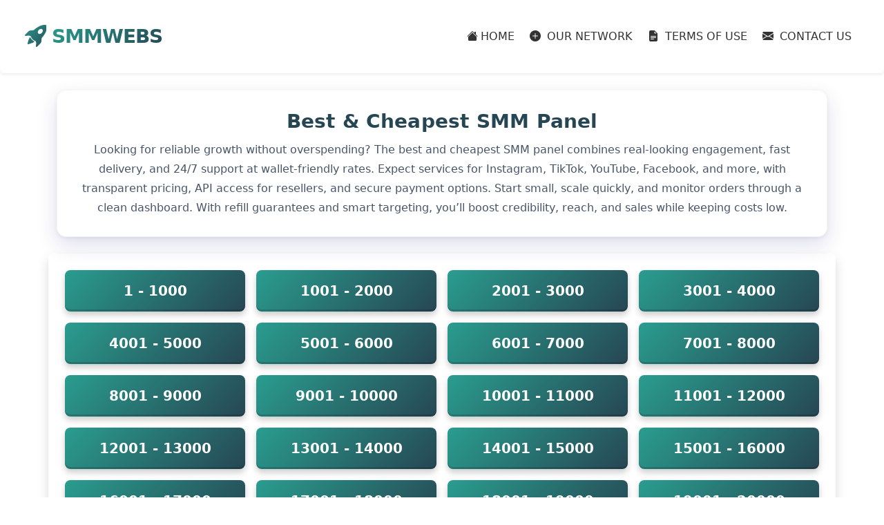

--- FILE ---
content_type: text/html; charset=UTF-8
request_url: https://smmwebs.com/?page=blog
body_size: 16348
content:
<!DOCTYPE html>
<html lang="en">
<head>
    <meta charset="UTF-8">
    <meta http-equiv="X-UA-Compatible" content="IE=edge">
    <meta name="viewport" content="width=device-width, initial-scale=1">
<title>SMM Panel with Global Reach</title>
<meta name="description" content="Expand globally with our SMM Panel offering worldwide services. Buy followers, likes, and views to target audiences anywhere.">
 <meta name="keywords" content="smm panel, best smm panel, cheapest smm panel">
 <link rel="canonical" href="https://smmwebs.com/" />

    <meta name="csrf-token" content="C5xI4UIh5D9wIJHJdpavwhqsx6oM8Xi6PQXMTGnM">

    <link rel="stylesheet" href="/public/assets/css/touching.css">
    <link href="https://cdn.jsdelivr.net/npm/bootstrap@5.3.0/dist/css/bootstrap.min.css" rel="stylesheet">
    <link rel="stylesheet" href="https://cdn.jsdelivr.net/npm/bootstrap-icons@1.11.3/font/bootstrap-icons.min.css">
<link rel="stylesheet" href="https://cdn.jsdelivr.net/npm/bootstrap-icons@1.11.3/font/bootstrap-icons.min.css">
 <script src="https://cdn.jsdelivr.net/npm/bootstrap@5.3.0/dist/js/bootstrap.bundle.min.js"></script>
<style>
    /* Intro box */
    .intro-box{
        position: relative;
        padding: 28px 28px;
        border-radius: 14px;
    
        box-shadow:
            0 12px 30px rgba(31, 38, 135, 0.15),
            0 2px 6px rgba(0,0,0,0.06),
            inset 0 0 0 1px rgba(0,0,0,0.04);
        overflow: hidden;
        text-align: center; /* center heading + paragraph */
    }
    .intro-box::before{
        content:"";
        position:absolute; inset: -20% -10% auto auto;
        width: 340px; height: 340px; border-radius: 50%;
        
        filter: blur(4px); pointer-events:none;
    }
    .intro-title{
        margin: 0 0 10px 0;
        font-weight: 800;
        letter-spacing: .2px;
        color: #264653;
        font-size: clamp(1.25rem, 2.5vw, 1.75rem);
        line-height: 1.25;
    }
    .intro-text{
        margin: 0 auto;                /* center block */
        color: #475569;
        font-size: clamp(.95rem, 1.5vw, 1rem);
        line-height: 1.75;
        max-width: 150ch;               /* readable line length */
    }
    @media (max-width: 576px){
        .intro-box{ padding: 22px; }
        .intro-title{ font-size: 1.25rem; }
        .intro-text{ max-width: 100%; }
    }

    /* Range buttons */
    .btn-custom {
        display: inline-block;
        text-align: center;
        padding: 15px 20px;
        font-size: 20px;
        color: #fff;
        background: linear-gradient(135deg, #2a9d8f, #264653);
        border: none;
        border-radius: 8px;
        box-shadow: 0 5px 10px rgba(0, 0, 0, 0.2), inset 0 -3px 0 rgba(0,0,0,0.15);
        text-decoration: none;
        transition: all 0.2s ease-in-out;
    }
    .btn-custom:hover {
        background: linear-gradient(145deg, #0056b3, #00408f);
        transform: translateY(-2px);
        box-shadow: 0 8px 15px rgba(0, 0, 0, 0.3), inset 0 -3px 0 rgba(0,0,0,0.15);
    }
    .btn-custom:active {
        transform: scale(0.98);
    }
    @media (max-width: 576px) {
        .btn-custom {
            font-size: 30px;
            padding: 12px 16px;
            font-weight: bold;
        }
    }
</style>
    <style>
    /* Ensure body takes full height for sticky footer to work */
    html, body {
        height: 100%;
    }
    body {
        display: flex;
        flex-direction: column;
    }
    /* Main content should grow to push the footer down */
    .main-content {
        flex: 1;
    }
    footer {
        background: #fff; /* White background */
        color: #333; /* Dark text for contrast */
        padding: 20px 0;
        text-align: center;
        box-shadow: 0 -4px 12px rgba(0, 0, 0, 0.1); /* Soft shadow */
        border-top: 1px solid #eee;
        width: 100%;
    }
    footer a {
        color: #007bff; /* Attractive link color */
        text-decoration: none;
        font-weight: 500;
    }
    footer a:hover {
        color: #0056b3;
        text-decoration: underline;
    }
    footer p {
        font-weight: bold; /* Makes text stand out */
        margin-bottom: 0;
    }
    </style>
</head>

<body>
    
    <div class="main-content">
        <style>
    /* Premium shadow for navbar */
    .navbar {
        box-shadow: 0px 4px 12px rgba(0, 0, 0, 0.15),
                    0px 6px 24px rgba(0, 0,0, 0.1);
        transition: all 0.3s ease-in-out;
    }

    .navbar:hover {
        box-shadow: 0px 6px 20px rgba(0, 0, 0, 0.2);
    }

    /* Brand text styles */
    .navbar-brand {
        font-size: 1.75rem; /* Makes the brand text larger */
        font-weight: 700;   /* Makes the font bold and impactful */
        letter-spacing: -1px; /* Tightens the letter spacing for a modern look */
        transition: transform 0.3s ease; /* Adds a smooth transition for the hover effect */
    }

    /* Applying the linear gradient to the brand text */
    .navbar-brand span {
        background: linear-gradient(135deg, #2a9d8f, #264653); /* The specified gradient */
        -webkit-background-clip: text; /* Clips the background to the text (for WebKit browsers) */
        background-clip: text; /* Clips the background to the text (standard) */
        color: transparent; /* Makes the text transparent to reveal the gradient background */
    }

    /* Styling the brand icon */
    .navbar-brand .bi-rocket-takeoff-fill {
        font-size: 2rem; /* Increases the icon size slightly */
        transition: transform 0.5s ease-out; /* Smooth transition for the icon's hover effect */
        /* Applying the same gradient to the icon */
        background: linear-gradient(135deg, #2a9d8f, #264653);
        -webkit-background-clip: text;
        background-clip: text;
        color: transparent;
    }

    /* Adding an interactive hover effect to the brand */
    .navbar-brand:hover {
        transform: scale(1.05); /* Slightly enlarges the brand on hover */
    }

    .navbar-brand:hover .bi-rocket-takeoff-fill {
        transform: rotate(-360deg); /* Rotates the rocket icon on hover for a playful effect */
    }

    /* General icon color */
    .navbar .nav-link i {
        color: inherit; /* Icon will inherit color from the link */
    }

    /* Nav link styles */
    .navbar .nav-link {
        font-weight: 500;
        color: #333 !important;
        transition: all 0.5s ease-in-out;
        padding: 8px 14px;
        border-radius: 8px;
    }

    .navbar .nav-link:hover, .navbar .nav-link.active {
        background: linear-gradient(135deg, #2a9d8f, #264653);
        color: #fff !important; /* Change text color for better visibility */
        transform: translateY(-2px);
        box-shadow: 0 8px 15px rgba(0, 0, 0, 0.3), inset 0 -3px 0 rgba(0,0,0,0.15);
    }

    /* Custom hamburger icon */
    .custom-toggler {
        border: none;
        background: none;
        padding: 4px;
        display: flex;
        flex-direction: column;
        justify-content: center;
        gap: 4px;
        cursor: pointer;
    }

    .custom-toggler span {
        display: block;
        width: 25px;
        height: 3px;
        background: black;
        border-radius: 2px;
        transition: all 0.3s ease-in-out;
    }

    /* Animation for open state */
    .custom-toggler.active span:nth-child(1) {
        transform: translateY(7px) rotate(45deg);
    }
    .custom-toggler.active span:nth-child(2) {
        opacity: 0;
    }
    .custom-toggler.active span:nth-child(3) {
        transform: translateY(-7px) rotate(-45deg);
    }

    /* --- MOBILE STYLES --- */
    @media (max-width: 991.98px) {
        .navbar-collapse {
            margin-top: 15px; /* Add some space below the brand/toggler */
        }

        .navbar-nav {
            text-align: center;
        }

        .nav-item {
            margin-bottom: 8px; /* Adds vertical space between menu items */
        }

        .navbar .nav-link {
            display: inline-block; /* Allows for padding and centering */
            padding: 10px 30px; /* Gives a larger, consistent tap area */
        }

         .navbar .nav-link:hover, .navbar .nav-link.active {
            transform: none; /* Disabling translateY on mobile can prevent visual glitches */
            box-shadow: 0 4px 10px rgba(0, 0, 0, 0.2); /* Softer shadow for mobile */
        }
    }

    /* --- DESKTOP STYLES --- */
    @media (min-width: 992px) {
        /* Add a small horizontal gap between menu items on desktop */
        .navbar-nav .nav-item {
            margin-left: 3px;
            margin-right: 3px;
        }
    }
</style>

<nav class="navbar navbar-expand-lg bg-white rounded shadow-sm p-4 sticky-top mb-4">
    <div class="container-fluid">

        <!-- Brand -->
        <a class="navbar-brand d-flex align-items-center" href="/">
            <i class="bi bi-rocket-takeoff-fill me-2"></i>
            <span style="text-transform: uppercase;">smmwebs</span>
        </a>

        <!-- Custom Menu Icon -->
        <button class="custom-toggler d-lg-none" type="button" data-bs-toggle="collapse" data-bs-target="#navbarNav"
            aria-controls="navbarNav" aria-expanded="false" aria-label="Toggle navigation" id="menuButton">
            <span></span>
            <span></span>
            <span></span>
        </button>

        <!-- Navbar links -->
        <div class="collapse navbar-collapse" id="navbarNav">
            <!-- On mobile, text-center will now correctly center the inline-block links -->
            <ul class="navbar-nav ms-lg-auto text-center">
                <li class="nav-item">
                    <a class="nav-link" href="/">
                        <i class="bi bi-house-fill me-1"></i>HOME
                    </a>
                </li>
                <li class="nav-item">
                    <a class="nav-link" href="https://smmwebs.com/directory-submission-sites-list" rel="follow">
                        <i class="bi bi-plus-circle-fill me-1"></i> OUR NETWORK
                    </a>
                </li>
                <li class="nav-item">
                    <a class="nav-link" href="https://smmwebs.com/terms-&amp;-use" rel="follow">
                        <i class="bi bi-file-earmark-text-fill me-1"></i>  TERMS OF USE
                    </a>
                </li>
                <li class="nav-item">
                    <a class="nav-link" href="https://smmwebs.com/contact-us" rel="follow">
                        <i class="bi bi-envelope-fill me-1"></i> CONTACT US
                    </a>
                </li>
            </ul>
        </div>
    </div>
</nav>

<script>
    // Toggle animation for menu icon
    document.getElementById('menuButton').addEventListener('click', function () {
        this.classList.toggle('active');
    });
</script>

            
    
    <div class="container my-4">
        <div class="intro-box">
            <h1 class="intro-title">
              Best & Cheapest SMM Panel
            </h1>
            <p class="intro-text">
                Looking for reliable growth without overspending? The best and cheapest SMM panel combines real-looking engagement, fast delivery, and 24/7 support at wallet-friendly rates. Expect services for Instagram, TikTok, YouTube, Facebook, and more, with transparent pricing, API access for resellers, and secure payment options. Start small, scale quickly, and monitor orders through a clean dashboard. With refill guarantees and smart targeting, you’ll boost credibility, reach, and sales while keeping costs low.
            </p>
        </div>

    </div>

    
    <div class="container bg-white rounded shadow p-4">
        <div class="row g-3">
                                                        <div class="col-12 col-lg-3">
                    <a href="https://smmwebs.com/orders-list?page=1"
                       class="btn-custom w-100">
                        <strong>1 - 1000</strong>
                    </a>
                </div>
                                            <div class="col-12 col-lg-3">
                    <a href="https://smmwebs.com/orders-list?page=2"
                       class="btn-custom w-100">
                        <strong>1001 - 2000</strong>
                    </a>
                </div>
                                            <div class="col-12 col-lg-3">
                    <a href="https://smmwebs.com/orders-list?page=3"
                       class="btn-custom w-100">
                        <strong>2001 - 3000</strong>
                    </a>
                </div>
                                            <div class="col-12 col-lg-3">
                    <a href="https://smmwebs.com/orders-list?page=4"
                       class="btn-custom w-100">
                        <strong>3001 - 4000</strong>
                    </a>
                </div>
                                            <div class="col-12 col-lg-3">
                    <a href="https://smmwebs.com/orders-list?page=5"
                       class="btn-custom w-100">
                        <strong>4001 - 5000</strong>
                    </a>
                </div>
                                            <div class="col-12 col-lg-3">
                    <a href="https://smmwebs.com/orders-list?page=6"
                       class="btn-custom w-100">
                        <strong>5001 - 6000</strong>
                    </a>
                </div>
                                            <div class="col-12 col-lg-3">
                    <a href="https://smmwebs.com/orders-list?page=7"
                       class="btn-custom w-100">
                        <strong>6001 - 7000</strong>
                    </a>
                </div>
                                            <div class="col-12 col-lg-3">
                    <a href="https://smmwebs.com/orders-list?page=8"
                       class="btn-custom w-100">
                        <strong>7001 - 8000</strong>
                    </a>
                </div>
                                            <div class="col-12 col-lg-3">
                    <a href="https://smmwebs.com/orders-list?page=9"
                       class="btn-custom w-100">
                        <strong>8001 - 9000</strong>
                    </a>
                </div>
                                            <div class="col-12 col-lg-3">
                    <a href="https://smmwebs.com/orders-list?page=10"
                       class="btn-custom w-100">
                        <strong>9001 - 10000</strong>
                    </a>
                </div>
                                            <div class="col-12 col-lg-3">
                    <a href="https://smmwebs.com/orders-list?page=11"
                       class="btn-custom w-100">
                        <strong>10001 - 11000</strong>
                    </a>
                </div>
                                            <div class="col-12 col-lg-3">
                    <a href="https://smmwebs.com/orders-list?page=12"
                       class="btn-custom w-100">
                        <strong>11001 - 12000</strong>
                    </a>
                </div>
                                            <div class="col-12 col-lg-3">
                    <a href="https://smmwebs.com/orders-list?page=13"
                       class="btn-custom w-100">
                        <strong>12001 - 13000</strong>
                    </a>
                </div>
                                            <div class="col-12 col-lg-3">
                    <a href="https://smmwebs.com/orders-list?page=14"
                       class="btn-custom w-100">
                        <strong>13001 - 14000</strong>
                    </a>
                </div>
                                            <div class="col-12 col-lg-3">
                    <a href="https://smmwebs.com/orders-list?page=15"
                       class="btn-custom w-100">
                        <strong>14001 - 15000</strong>
                    </a>
                </div>
                                            <div class="col-12 col-lg-3">
                    <a href="https://smmwebs.com/orders-list?page=16"
                       class="btn-custom w-100">
                        <strong>15001 - 16000</strong>
                    </a>
                </div>
                                            <div class="col-12 col-lg-3">
                    <a href="https://smmwebs.com/orders-list?page=17"
                       class="btn-custom w-100">
                        <strong>16001 - 17000</strong>
                    </a>
                </div>
                                            <div class="col-12 col-lg-3">
                    <a href="https://smmwebs.com/orders-list?page=18"
                       class="btn-custom w-100">
                        <strong>17001 - 18000</strong>
                    </a>
                </div>
                                            <div class="col-12 col-lg-3">
                    <a href="https://smmwebs.com/orders-list?page=19"
                       class="btn-custom w-100">
                        <strong>18001 - 19000</strong>
                    </a>
                </div>
                                            <div class="col-12 col-lg-3">
                    <a href="https://smmwebs.com/orders-list?page=20"
                       class="btn-custom w-100">
                        <strong>19001 - 20000</strong>
                    </a>
                </div>
                                            <div class="col-12 col-lg-3">
                    <a href="https://smmwebs.com/orders-list?page=21"
                       class="btn-custom w-100">
                        <strong>20001 - 21000</strong>
                    </a>
                </div>
                                            <div class="col-12 col-lg-3">
                    <a href="https://smmwebs.com/orders-list?page=22"
                       class="btn-custom w-100">
                        <strong>21001 - 22000</strong>
                    </a>
                </div>
                                            <div class="col-12 col-lg-3">
                    <a href="https://smmwebs.com/orders-list?page=23"
                       class="btn-custom w-100">
                        <strong>22001 - 23000</strong>
                    </a>
                </div>
                                            <div class="col-12 col-lg-3">
                    <a href="https://smmwebs.com/orders-list?page=24"
                       class="btn-custom w-100">
                        <strong>23001 - 24000</strong>
                    </a>
                </div>
                                            <div class="col-12 col-lg-3">
                    <a href="https://smmwebs.com/orders-list?page=25"
                       class="btn-custom w-100">
                        <strong>24001 - 25000</strong>
                    </a>
                </div>
                                            <div class="col-12 col-lg-3">
                    <a href="https://smmwebs.com/orders-list?page=26"
                       class="btn-custom w-100">
                        <strong>25001 - 26000</strong>
                    </a>
                </div>
                                            <div class="col-12 col-lg-3">
                    <a href="https://smmwebs.com/orders-list?page=27"
                       class="btn-custom w-100">
                        <strong>26001 - 27000</strong>
                    </a>
                </div>
                                            <div class="col-12 col-lg-3">
                    <a href="https://smmwebs.com/orders-list?page=28"
                       class="btn-custom w-100">
                        <strong>27001 - 28000</strong>
                    </a>
                </div>
                                            <div class="col-12 col-lg-3">
                    <a href="https://smmwebs.com/orders-list?page=29"
                       class="btn-custom w-100">
                        <strong>28001 - 29000</strong>
                    </a>
                </div>
                                            <div class="col-12 col-lg-3">
                    <a href="https://smmwebs.com/orders-list?page=30"
                       class="btn-custom w-100">
                        <strong>29001 - 30000</strong>
                    </a>
                </div>
                                            <div class="col-12 col-lg-3">
                    <a href="https://smmwebs.com/orders-list?page=31"
                       class="btn-custom w-100">
                        <strong>30001 - 31000</strong>
                    </a>
                </div>
                                            <div class="col-12 col-lg-3">
                    <a href="https://smmwebs.com/orders-list?page=32"
                       class="btn-custom w-100">
                        <strong>31001 - 32000</strong>
                    </a>
                </div>
                                            <div class="col-12 col-lg-3">
                    <a href="https://smmwebs.com/orders-list?page=33"
                       class="btn-custom w-100">
                        <strong>32001 - 33000</strong>
                    </a>
                </div>
                                            <div class="col-12 col-lg-3">
                    <a href="https://smmwebs.com/orders-list?page=34"
                       class="btn-custom w-100">
                        <strong>33001 - 34000</strong>
                    </a>
                </div>
                                            <div class="col-12 col-lg-3">
                    <a href="https://smmwebs.com/orders-list?page=35"
                       class="btn-custom w-100">
                        <strong>34001 - 35000</strong>
                    </a>
                </div>
                                            <div class="col-12 col-lg-3">
                    <a href="https://smmwebs.com/orders-list?page=36"
                       class="btn-custom w-100">
                        <strong>35001 - 36000</strong>
                    </a>
                </div>
                                            <div class="col-12 col-lg-3">
                    <a href="https://smmwebs.com/orders-list?page=37"
                       class="btn-custom w-100">
                        <strong>36001 - 37000</strong>
                    </a>
                </div>
                                            <div class="col-12 col-lg-3">
                    <a href="https://smmwebs.com/orders-list?page=38"
                       class="btn-custom w-100">
                        <strong>37001 - 38000</strong>
                    </a>
                </div>
                                            <div class="col-12 col-lg-3">
                    <a href="https://smmwebs.com/orders-list?page=39"
                       class="btn-custom w-100">
                        <strong>38001 - 39000</strong>
                    </a>
                </div>
                                            <div class="col-12 col-lg-3">
                    <a href="https://smmwebs.com/orders-list?page=40"
                       class="btn-custom w-100">
                        <strong>39001 - 40000</strong>
                    </a>
                </div>
                                            <div class="col-12 col-lg-3">
                    <a href="https://smmwebs.com/orders-list?page=41"
                       class="btn-custom w-100">
                        <strong>40001 - 41000</strong>
                    </a>
                </div>
                                            <div class="col-12 col-lg-3">
                    <a href="https://smmwebs.com/orders-list?page=42"
                       class="btn-custom w-100">
                        <strong>41001 - 42000</strong>
                    </a>
                </div>
                                            <div class="col-12 col-lg-3">
                    <a href="https://smmwebs.com/orders-list?page=43"
                       class="btn-custom w-100">
                        <strong>42001 - 43000</strong>
                    </a>
                </div>
                                            <div class="col-12 col-lg-3">
                    <a href="https://smmwebs.com/orders-list?page=44"
                       class="btn-custom w-100">
                        <strong>43001 - 44000</strong>
                    </a>
                </div>
                                            <div class="col-12 col-lg-3">
                    <a href="https://smmwebs.com/orders-list?page=45"
                       class="btn-custom w-100">
                        <strong>44001 - 45000</strong>
                    </a>
                </div>
                                            <div class="col-12 col-lg-3">
                    <a href="https://smmwebs.com/orders-list?page=46"
                       class="btn-custom w-100">
                        <strong>45001 - 46000</strong>
                    </a>
                </div>
                                            <div class="col-12 col-lg-3">
                    <a href="https://smmwebs.com/orders-list?page=47"
                       class="btn-custom w-100">
                        <strong>46001 - 47000</strong>
                    </a>
                </div>
                                            <div class="col-12 col-lg-3">
                    <a href="https://smmwebs.com/orders-list?page=48"
                       class="btn-custom w-100">
                        <strong>47001 - 48000</strong>
                    </a>
                </div>
                                            <div class="col-12 col-lg-3">
                    <a href="https://smmwebs.com/orders-list?page=49"
                       class="btn-custom w-100">
                        <strong>48001 - 49000</strong>
                    </a>
                </div>
                                            <div class="col-12 col-lg-3">
                    <a href="https://smmwebs.com/orders-list?page=50"
                       class="btn-custom w-100">
                        <strong>49001 - 50000</strong>
                    </a>
                </div>
                                            <div class="col-12 col-lg-3">
                    <a href="https://smmwebs.com/orders-list?page=51"
                       class="btn-custom w-100">
                        <strong>50001 - 51000</strong>
                    </a>
                </div>
                                            <div class="col-12 col-lg-3">
                    <a href="https://smmwebs.com/orders-list?page=52"
                       class="btn-custom w-100">
                        <strong>51001 - 52000</strong>
                    </a>
                </div>
                                            <div class="col-12 col-lg-3">
                    <a href="https://smmwebs.com/orders-list?page=53"
                       class="btn-custom w-100">
                        <strong>52001 - 53000</strong>
                    </a>
                </div>
                                            <div class="col-12 col-lg-3">
                    <a href="https://smmwebs.com/orders-list?page=54"
                       class="btn-custom w-100">
                        <strong>53001 - 54000</strong>
                    </a>
                </div>
                                            <div class="col-12 col-lg-3">
                    <a href="https://smmwebs.com/orders-list?page=55"
                       class="btn-custom w-100">
                        <strong>54001 - 55000</strong>
                    </a>
                </div>
                                            <div class="col-12 col-lg-3">
                    <a href="https://smmwebs.com/orders-list?page=56"
                       class="btn-custom w-100">
                        <strong>55001 - 56000</strong>
                    </a>
                </div>
                                            <div class="col-12 col-lg-3">
                    <a href="https://smmwebs.com/orders-list?page=57"
                       class="btn-custom w-100">
                        <strong>56001 - 57000</strong>
                    </a>
                </div>
                                            <div class="col-12 col-lg-3">
                    <a href="https://smmwebs.com/orders-list?page=58"
                       class="btn-custom w-100">
                        <strong>57001 - 58000</strong>
                    </a>
                </div>
                                            <div class="col-12 col-lg-3">
                    <a href="https://smmwebs.com/orders-list?page=59"
                       class="btn-custom w-100">
                        <strong>58001 - 59000</strong>
                    </a>
                </div>
                                            <div class="col-12 col-lg-3">
                    <a href="https://smmwebs.com/orders-list?page=60"
                       class="btn-custom w-100">
                        <strong>59001 - 60000</strong>
                    </a>
                </div>
                                            <div class="col-12 col-lg-3">
                    <a href="https://smmwebs.com/orders-list?page=61"
                       class="btn-custom w-100">
                        <strong>60001 - 61000</strong>
                    </a>
                </div>
                                            <div class="col-12 col-lg-3">
                    <a href="https://smmwebs.com/orders-list?page=62"
                       class="btn-custom w-100">
                        <strong>61001 - 62000</strong>
                    </a>
                </div>
                                            <div class="col-12 col-lg-3">
                    <a href="https://smmwebs.com/orders-list?page=63"
                       class="btn-custom w-100">
                        <strong>62001 - 63000</strong>
                    </a>
                </div>
                                            <div class="col-12 col-lg-3">
                    <a href="https://smmwebs.com/orders-list?page=64"
                       class="btn-custom w-100">
                        <strong>63001 - 64000</strong>
                    </a>
                </div>
                                            <div class="col-12 col-lg-3">
                    <a href="https://smmwebs.com/orders-list?page=65"
                       class="btn-custom w-100">
                        <strong>64001 - 65000</strong>
                    </a>
                </div>
                                            <div class="col-12 col-lg-3">
                    <a href="https://smmwebs.com/orders-list?page=66"
                       class="btn-custom w-100">
                        <strong>65001 - 66000</strong>
                    </a>
                </div>
                                            <div class="col-12 col-lg-3">
                    <a href="https://smmwebs.com/orders-list?page=67"
                       class="btn-custom w-100">
                        <strong>66001 - 67000</strong>
                    </a>
                </div>
                                            <div class="col-12 col-lg-3">
                    <a href="https://smmwebs.com/orders-list?page=68"
                       class="btn-custom w-100">
                        <strong>67001 - 68000</strong>
                    </a>
                </div>
                                            <div class="col-12 col-lg-3">
                    <a href="https://smmwebs.com/orders-list?page=69"
                       class="btn-custom w-100">
                        <strong>68001 - 69000</strong>
                    </a>
                </div>
                                            <div class="col-12 col-lg-3">
                    <a href="https://smmwebs.com/orders-list?page=70"
                       class="btn-custom w-100">
                        <strong>69001 - 70000</strong>
                    </a>
                </div>
                                            <div class="col-12 col-lg-3">
                    <a href="https://smmwebs.com/orders-list?page=71"
                       class="btn-custom w-100">
                        <strong>70001 - 71000</strong>
                    </a>
                </div>
                                            <div class="col-12 col-lg-3">
                    <a href="https://smmwebs.com/orders-list?page=72"
                       class="btn-custom w-100">
                        <strong>71001 - 72000</strong>
                    </a>
                </div>
                                            <div class="col-12 col-lg-3">
                    <a href="https://smmwebs.com/orders-list?page=73"
                       class="btn-custom w-100">
                        <strong>72001 - 73000</strong>
                    </a>
                </div>
                                            <div class="col-12 col-lg-3">
                    <a href="https://smmwebs.com/orders-list?page=74"
                       class="btn-custom w-100">
                        <strong>73001 - 74000</strong>
                    </a>
                </div>
                                            <div class="col-12 col-lg-3">
                    <a href="https://smmwebs.com/orders-list?page=75"
                       class="btn-custom w-100">
                        <strong>74001 - 75000</strong>
                    </a>
                </div>
                                            <div class="col-12 col-lg-3">
                    <a href="https://smmwebs.com/orders-list?page=76"
                       class="btn-custom w-100">
                        <strong>75001 - 76000</strong>
                    </a>
                </div>
                                            <div class="col-12 col-lg-3">
                    <a href="https://smmwebs.com/orders-list?page=77"
                       class="btn-custom w-100">
                        <strong>76001 - 77000</strong>
                    </a>
                </div>
                                            <div class="col-12 col-lg-3">
                    <a href="https://smmwebs.com/orders-list?page=78"
                       class="btn-custom w-100">
                        <strong>77001 - 78000</strong>
                    </a>
                </div>
                                            <div class="col-12 col-lg-3">
                    <a href="https://smmwebs.com/orders-list?page=79"
                       class="btn-custom w-100">
                        <strong>78001 - 79000</strong>
                    </a>
                </div>
                                            <div class="col-12 col-lg-3">
                    <a href="https://smmwebs.com/orders-list?page=80"
                       class="btn-custom w-100">
                        <strong>79001 - 80000</strong>
                    </a>
                </div>
                                            <div class="col-12 col-lg-3">
                    <a href="https://smmwebs.com/orders-list?page=81"
                       class="btn-custom w-100">
                        <strong>80001 - 81000</strong>
                    </a>
                </div>
                                            <div class="col-12 col-lg-3">
                    <a href="https://smmwebs.com/orders-list?page=82"
                       class="btn-custom w-100">
                        <strong>81001 - 82000</strong>
                    </a>
                </div>
                                            <div class="col-12 col-lg-3">
                    <a href="https://smmwebs.com/orders-list?page=83"
                       class="btn-custom w-100">
                        <strong>82001 - 83000</strong>
                    </a>
                </div>
                                            <div class="col-12 col-lg-3">
                    <a href="https://smmwebs.com/orders-list?page=84"
                       class="btn-custom w-100">
                        <strong>83001 - 84000</strong>
                    </a>
                </div>
                                            <div class="col-12 col-lg-3">
                    <a href="https://smmwebs.com/orders-list?page=85"
                       class="btn-custom w-100">
                        <strong>84001 - 85000</strong>
                    </a>
                </div>
                                            <div class="col-12 col-lg-3">
                    <a href="https://smmwebs.com/orders-list?page=86"
                       class="btn-custom w-100">
                        <strong>85001 - 86000</strong>
                    </a>
                </div>
                                            <div class="col-12 col-lg-3">
                    <a href="https://smmwebs.com/orders-list?page=87"
                       class="btn-custom w-100">
                        <strong>86001 - 87000</strong>
                    </a>
                </div>
                                            <div class="col-12 col-lg-3">
                    <a href="https://smmwebs.com/orders-list?page=88"
                       class="btn-custom w-100">
                        <strong>87001 - 88000</strong>
                    </a>
                </div>
                                            <div class="col-12 col-lg-3">
                    <a href="https://smmwebs.com/orders-list?page=89"
                       class="btn-custom w-100">
                        <strong>88001 - 89000</strong>
                    </a>
                </div>
                                            <div class="col-12 col-lg-3">
                    <a href="https://smmwebs.com/orders-list?page=90"
                       class="btn-custom w-100">
                        <strong>89001 - 90000</strong>
                    </a>
                </div>
                                            <div class="col-12 col-lg-3">
                    <a href="https://smmwebs.com/orders-list?page=91"
                       class="btn-custom w-100">
                        <strong>90001 - 91000</strong>
                    </a>
                </div>
                                            <div class="col-12 col-lg-3">
                    <a href="https://smmwebs.com/orders-list?page=92"
                       class="btn-custom w-100">
                        <strong>91001 - 92000</strong>
                    </a>
                </div>
                                            <div class="col-12 col-lg-3">
                    <a href="https://smmwebs.com/orders-list?page=93"
                       class="btn-custom w-100">
                        <strong>92001 - 93000</strong>
                    </a>
                </div>
                                            <div class="col-12 col-lg-3">
                    <a href="https://smmwebs.com/orders-list?page=94"
                       class="btn-custom w-100">
                        <strong>93001 - 94000</strong>
                    </a>
                </div>
                                            <div class="col-12 col-lg-3">
                    <a href="https://smmwebs.com/orders-list?page=95"
                       class="btn-custom w-100">
                        <strong>94001 - 95000</strong>
                    </a>
                </div>
                                            <div class="col-12 col-lg-3">
                    <a href="https://smmwebs.com/orders-list?page=96"
                       class="btn-custom w-100">
                        <strong>95001 - 96000</strong>
                    </a>
                </div>
                                            <div class="col-12 col-lg-3">
                    <a href="https://smmwebs.com/orders-list?page=97"
                       class="btn-custom w-100">
                        <strong>96001 - 97000</strong>
                    </a>
                </div>
                                            <div class="col-12 col-lg-3">
                    <a href="https://smmwebs.com/orders-list?page=98"
                       class="btn-custom w-100">
                        <strong>97001 - 98000</strong>
                    </a>
                </div>
                                            <div class="col-12 col-lg-3">
                    <a href="https://smmwebs.com/orders-list?page=99"
                       class="btn-custom w-100">
                        <strong>98001 - 99000</strong>
                    </a>
                </div>
                                            <div class="col-12 col-lg-3">
                    <a href="https://smmwebs.com/orders-list?page=100"
                       class="btn-custom w-100">
                        <strong>99001 - 100000</strong>
                    </a>
                </div>
                                            <div class="col-12 col-lg-3">
                    <a href="https://smmwebs.com/orders-list?page=101"
                       class="btn-custom w-100">
                        <strong>100001 - 101000</strong>
                    </a>
                </div>
                                            <div class="col-12 col-lg-3">
                    <a href="https://smmwebs.com/orders-list?page=102"
                       class="btn-custom w-100">
                        <strong>101001 - 102000</strong>
                    </a>
                </div>
                                            <div class="col-12 col-lg-3">
                    <a href="https://smmwebs.com/orders-list?page=103"
                       class="btn-custom w-100">
                        <strong>102001 - 103000</strong>
                    </a>
                </div>
                                            <div class="col-12 col-lg-3">
                    <a href="https://smmwebs.com/orders-list?page=104"
                       class="btn-custom w-100">
                        <strong>103001 - 104000</strong>
                    </a>
                </div>
                                            <div class="col-12 col-lg-3">
                    <a href="https://smmwebs.com/orders-list?page=105"
                       class="btn-custom w-100">
                        <strong>104001 - 105000</strong>
                    </a>
                </div>
                                            <div class="col-12 col-lg-3">
                    <a href="https://smmwebs.com/orders-list?page=106"
                       class="btn-custom w-100">
                        <strong>105001 - 106000</strong>
                    </a>
                </div>
                                            <div class="col-12 col-lg-3">
                    <a href="https://smmwebs.com/orders-list?page=107"
                       class="btn-custom w-100">
                        <strong>106001 - 107000</strong>
                    </a>
                </div>
                                            <div class="col-12 col-lg-3">
                    <a href="https://smmwebs.com/orders-list?page=108"
                       class="btn-custom w-100">
                        <strong>107001 - 108000</strong>
                    </a>
                </div>
                                            <div class="col-12 col-lg-3">
                    <a href="https://smmwebs.com/orders-list?page=109"
                       class="btn-custom w-100">
                        <strong>108001 - 109000</strong>
                    </a>
                </div>
                                            <div class="col-12 col-lg-3">
                    <a href="https://smmwebs.com/orders-list?page=110"
                       class="btn-custom w-100">
                        <strong>109001 - 110000</strong>
                    </a>
                </div>
                                            <div class="col-12 col-lg-3">
                    <a href="https://smmwebs.com/orders-list?page=111"
                       class="btn-custom w-100">
                        <strong>110001 - 111000</strong>
                    </a>
                </div>
                                            <div class="col-12 col-lg-3">
                    <a href="https://smmwebs.com/orders-list?page=112"
                       class="btn-custom w-100">
                        <strong>111001 - 112000</strong>
                    </a>
                </div>
                                            <div class="col-12 col-lg-3">
                    <a href="https://smmwebs.com/orders-list?page=113"
                       class="btn-custom w-100">
                        <strong>112001 - 113000</strong>
                    </a>
                </div>
                                            <div class="col-12 col-lg-3">
                    <a href="https://smmwebs.com/orders-list?page=114"
                       class="btn-custom w-100">
                        <strong>113001 - 114000</strong>
                    </a>
                </div>
                                            <div class="col-12 col-lg-3">
                    <a href="https://smmwebs.com/orders-list?page=115"
                       class="btn-custom w-100">
                        <strong>114001 - 115000</strong>
                    </a>
                </div>
                                            <div class="col-12 col-lg-3">
                    <a href="https://smmwebs.com/orders-list?page=116"
                       class="btn-custom w-100">
                        <strong>115001 - 116000</strong>
                    </a>
                </div>
                                            <div class="col-12 col-lg-3">
                    <a href="https://smmwebs.com/orders-list?page=117"
                       class="btn-custom w-100">
                        <strong>116001 - 117000</strong>
                    </a>
                </div>
                                            <div class="col-12 col-lg-3">
                    <a href="https://smmwebs.com/orders-list?page=118"
                       class="btn-custom w-100">
                        <strong>117001 - 118000</strong>
                    </a>
                </div>
                                            <div class="col-12 col-lg-3">
                    <a href="https://smmwebs.com/orders-list?page=119"
                       class="btn-custom w-100">
                        <strong>118001 - 119000</strong>
                    </a>
                </div>
                                            <div class="col-12 col-lg-3">
                    <a href="https://smmwebs.com/orders-list?page=120"
                       class="btn-custom w-100">
                        <strong>119001 - 120000</strong>
                    </a>
                </div>
                                            <div class="col-12 col-lg-3">
                    <a href="https://smmwebs.com/orders-list?page=121"
                       class="btn-custom w-100">
                        <strong>120001 - 121000</strong>
                    </a>
                </div>
                                            <div class="col-12 col-lg-3">
                    <a href="https://smmwebs.com/orders-list?page=122"
                       class="btn-custom w-100">
                        <strong>121001 - 122000</strong>
                    </a>
                </div>
                                            <div class="col-12 col-lg-3">
                    <a href="https://smmwebs.com/orders-list?page=123"
                       class="btn-custom w-100">
                        <strong>122001 - 123000</strong>
                    </a>
                </div>
                                            <div class="col-12 col-lg-3">
                    <a href="https://smmwebs.com/orders-list?page=124"
                       class="btn-custom w-100">
                        <strong>123001 - 124000</strong>
                    </a>
                </div>
                                            <div class="col-12 col-lg-3">
                    <a href="https://smmwebs.com/orders-list?page=125"
                       class="btn-custom w-100">
                        <strong>124001 - 125000</strong>
                    </a>
                </div>
                                            <div class="col-12 col-lg-3">
                    <a href="https://smmwebs.com/orders-list?page=126"
                       class="btn-custom w-100">
                        <strong>125001 - 126000</strong>
                    </a>
                </div>
                                            <div class="col-12 col-lg-3">
                    <a href="https://smmwebs.com/orders-list?page=127"
                       class="btn-custom w-100">
                        <strong>126001 - 127000</strong>
                    </a>
                </div>
                                            <div class="col-12 col-lg-3">
                    <a href="https://smmwebs.com/orders-list?page=128"
                       class="btn-custom w-100">
                        <strong>127001 - 128000</strong>
                    </a>
                </div>
                                            <div class="col-12 col-lg-3">
                    <a href="https://smmwebs.com/orders-list?page=129"
                       class="btn-custom w-100">
                        <strong>128001 - 129000</strong>
                    </a>
                </div>
                                            <div class="col-12 col-lg-3">
                    <a href="https://smmwebs.com/orders-list?page=130"
                       class="btn-custom w-100">
                        <strong>129001 - 130000</strong>
                    </a>
                </div>
                                            <div class="col-12 col-lg-3">
                    <a href="https://smmwebs.com/orders-list?page=131"
                       class="btn-custom w-100">
                        <strong>130001 - 131000</strong>
                    </a>
                </div>
                                            <div class="col-12 col-lg-3">
                    <a href="https://smmwebs.com/orders-list?page=132"
                       class="btn-custom w-100">
                        <strong>131001 - 132000</strong>
                    </a>
                </div>
                                            <div class="col-12 col-lg-3">
                    <a href="https://smmwebs.com/orders-list?page=133"
                       class="btn-custom w-100">
                        <strong>132001 - 133000</strong>
                    </a>
                </div>
                                            <div class="col-12 col-lg-3">
                    <a href="https://smmwebs.com/orders-list?page=134"
                       class="btn-custom w-100">
                        <strong>133001 - 134000</strong>
                    </a>
                </div>
                                            <div class="col-12 col-lg-3">
                    <a href="https://smmwebs.com/orders-list?page=135"
                       class="btn-custom w-100">
                        <strong>134001 - 135000</strong>
                    </a>
                </div>
                                            <div class="col-12 col-lg-3">
                    <a href="https://smmwebs.com/orders-list?page=136"
                       class="btn-custom w-100">
                        <strong>135001 - 136000</strong>
                    </a>
                </div>
                                            <div class="col-12 col-lg-3">
                    <a href="https://smmwebs.com/orders-list?page=137"
                       class="btn-custom w-100">
                        <strong>136001 - 137000</strong>
                    </a>
                </div>
                                            <div class="col-12 col-lg-3">
                    <a href="https://smmwebs.com/orders-list?page=138"
                       class="btn-custom w-100">
                        <strong>137001 - 138000</strong>
                    </a>
                </div>
                                            <div class="col-12 col-lg-3">
                    <a href="https://smmwebs.com/orders-list?page=139"
                       class="btn-custom w-100">
                        <strong>138001 - 139000</strong>
                    </a>
                </div>
                                            <div class="col-12 col-lg-3">
                    <a href="https://smmwebs.com/orders-list?page=140"
                       class="btn-custom w-100">
                        <strong>139001 - 140000</strong>
                    </a>
                </div>
                                            <div class="col-12 col-lg-3">
                    <a href="https://smmwebs.com/orders-list?page=141"
                       class="btn-custom w-100">
                        <strong>140001 - 141000</strong>
                    </a>
                </div>
                                            <div class="col-12 col-lg-3">
                    <a href="https://smmwebs.com/orders-list?page=142"
                       class="btn-custom w-100">
                        <strong>141001 - 142000</strong>
                    </a>
                </div>
                                            <div class="col-12 col-lg-3">
                    <a href="https://smmwebs.com/orders-list?page=143"
                       class="btn-custom w-100">
                        <strong>142001 - 143000</strong>
                    </a>
                </div>
                                            <div class="col-12 col-lg-3">
                    <a href="https://smmwebs.com/orders-list?page=144"
                       class="btn-custom w-100">
                        <strong>143001 - 144000</strong>
                    </a>
                </div>
                                            <div class="col-12 col-lg-3">
                    <a href="https://smmwebs.com/orders-list?page=145"
                       class="btn-custom w-100">
                        <strong>144001 - 145000</strong>
                    </a>
                </div>
                                            <div class="col-12 col-lg-3">
                    <a href="https://smmwebs.com/orders-list?page=146"
                       class="btn-custom w-100">
                        <strong>145001 - 146000</strong>
                    </a>
                </div>
                                            <div class="col-12 col-lg-3">
                    <a href="https://smmwebs.com/orders-list?page=147"
                       class="btn-custom w-100">
                        <strong>146001 - 147000</strong>
                    </a>
                </div>
                                            <div class="col-12 col-lg-3">
                    <a href="https://smmwebs.com/orders-list?page=148"
                       class="btn-custom w-100">
                        <strong>147001 - 148000</strong>
                    </a>
                </div>
                                            <div class="col-12 col-lg-3">
                    <a href="https://smmwebs.com/orders-list?page=149"
                       class="btn-custom w-100">
                        <strong>148001 - 149000</strong>
                    </a>
                </div>
                                            <div class="col-12 col-lg-3">
                    <a href="https://smmwebs.com/orders-list?page=150"
                       class="btn-custom w-100">
                        <strong>149001 - 150000</strong>
                    </a>
                </div>
                                            <div class="col-12 col-lg-3">
                    <a href="https://smmwebs.com/orders-list?page=151"
                       class="btn-custom w-100">
                        <strong>150001 - 151000</strong>
                    </a>
                </div>
                                            <div class="col-12 col-lg-3">
                    <a href="https://smmwebs.com/orders-list?page=152"
                       class="btn-custom w-100">
                        <strong>151001 - 152000</strong>
                    </a>
                </div>
                                            <div class="col-12 col-lg-3">
                    <a href="https://smmwebs.com/orders-list?page=153"
                       class="btn-custom w-100">
                        <strong>152001 - 153000</strong>
                    </a>
                </div>
                                            <div class="col-12 col-lg-3">
                    <a href="https://smmwebs.com/orders-list?page=154"
                       class="btn-custom w-100">
                        <strong>153001 - 154000</strong>
                    </a>
                </div>
                                            <div class="col-12 col-lg-3">
                    <a href="https://smmwebs.com/orders-list?page=155"
                       class="btn-custom w-100">
                        <strong>154001 - 155000</strong>
                    </a>
                </div>
                                            <div class="col-12 col-lg-3">
                    <a href="https://smmwebs.com/orders-list?page=156"
                       class="btn-custom w-100">
                        <strong>155001 - 156000</strong>
                    </a>
                </div>
                                            <div class="col-12 col-lg-3">
                    <a href="https://smmwebs.com/orders-list?page=157"
                       class="btn-custom w-100">
                        <strong>156001 - 157000</strong>
                    </a>
                </div>
                                            <div class="col-12 col-lg-3">
                    <a href="https://smmwebs.com/orders-list?page=158"
                       class="btn-custom w-100">
                        <strong>157001 - 158000</strong>
                    </a>
                </div>
                                            <div class="col-12 col-lg-3">
                    <a href="https://smmwebs.com/orders-list?page=159"
                       class="btn-custom w-100">
                        <strong>158001 - 159000</strong>
                    </a>
                </div>
                                            <div class="col-12 col-lg-3">
                    <a href="https://smmwebs.com/orders-list?page=160"
                       class="btn-custom w-100">
                        <strong>159001 - 160000</strong>
                    </a>
                </div>
                                            <div class="col-12 col-lg-3">
                    <a href="https://smmwebs.com/orders-list?page=161"
                       class="btn-custom w-100">
                        <strong>160001 - 161000</strong>
                    </a>
                </div>
                                            <div class="col-12 col-lg-3">
                    <a href="https://smmwebs.com/orders-list?page=162"
                       class="btn-custom w-100">
                        <strong>161001 - 162000</strong>
                    </a>
                </div>
                                            <div class="col-12 col-lg-3">
                    <a href="https://smmwebs.com/orders-list?page=163"
                       class="btn-custom w-100">
                        <strong>162001 - 163000</strong>
                    </a>
                </div>
                                            <div class="col-12 col-lg-3">
                    <a href="https://smmwebs.com/orders-list?page=164"
                       class="btn-custom w-100">
                        <strong>163001 - 164000</strong>
                    </a>
                </div>
                                            <div class="col-12 col-lg-3">
                    <a href="https://smmwebs.com/orders-list?page=165"
                       class="btn-custom w-100">
                        <strong>164001 - 165000</strong>
                    </a>
                </div>
                                            <div class="col-12 col-lg-3">
                    <a href="https://smmwebs.com/orders-list?page=166"
                       class="btn-custom w-100">
                        <strong>165001 - 166000</strong>
                    </a>
                </div>
                                            <div class="col-12 col-lg-3">
                    <a href="https://smmwebs.com/orders-list?page=167"
                       class="btn-custom w-100">
                        <strong>166001 - 167000</strong>
                    </a>
                </div>
                                            <div class="col-12 col-lg-3">
                    <a href="https://smmwebs.com/orders-list?page=168"
                       class="btn-custom w-100">
                        <strong>167001 - 168000</strong>
                    </a>
                </div>
                                            <div class="col-12 col-lg-3">
                    <a href="https://smmwebs.com/orders-list?page=169"
                       class="btn-custom w-100">
                        <strong>168001 - 169000</strong>
                    </a>
                </div>
                                            <div class="col-12 col-lg-3">
                    <a href="https://smmwebs.com/orders-list?page=170"
                       class="btn-custom w-100">
                        <strong>169001 - 170000</strong>
                    </a>
                </div>
                                            <div class="col-12 col-lg-3">
                    <a href="https://smmwebs.com/orders-list?page=171"
                       class="btn-custom w-100">
                        <strong>170001 - 171000</strong>
                    </a>
                </div>
                                            <div class="col-12 col-lg-3">
                    <a href="https://smmwebs.com/orders-list?page=172"
                       class="btn-custom w-100">
                        <strong>171001 - 172000</strong>
                    </a>
                </div>
                                            <div class="col-12 col-lg-3">
                    <a href="https://smmwebs.com/orders-list?page=173"
                       class="btn-custom w-100">
                        <strong>172001 - 173000</strong>
                    </a>
                </div>
                                            <div class="col-12 col-lg-3">
                    <a href="https://smmwebs.com/orders-list?page=174"
                       class="btn-custom w-100">
                        <strong>173001 - 174000</strong>
                    </a>
                </div>
                                            <div class="col-12 col-lg-3">
                    <a href="https://smmwebs.com/orders-list?page=175"
                       class="btn-custom w-100">
                        <strong>174001 - 175000</strong>
                    </a>
                </div>
                                            <div class="col-12 col-lg-3">
                    <a href="https://smmwebs.com/orders-list?page=176"
                       class="btn-custom w-100">
                        <strong>175001 - 176000</strong>
                    </a>
                </div>
                                            <div class="col-12 col-lg-3">
                    <a href="https://smmwebs.com/orders-list?page=177"
                       class="btn-custom w-100">
                        <strong>176001 - 177000</strong>
                    </a>
                </div>
                                            <div class="col-12 col-lg-3">
                    <a href="https://smmwebs.com/orders-list?page=178"
                       class="btn-custom w-100">
                        <strong>177001 - 178000</strong>
                    </a>
                </div>
                                            <div class="col-12 col-lg-3">
                    <a href="https://smmwebs.com/orders-list?page=179"
                       class="btn-custom w-100">
                        <strong>178001 - 179000</strong>
                    </a>
                </div>
                                            <div class="col-12 col-lg-3">
                    <a href="https://smmwebs.com/orders-list?page=180"
                       class="btn-custom w-100">
                        <strong>179001 - 180000</strong>
                    </a>
                </div>
                                            <div class="col-12 col-lg-3">
                    <a href="https://smmwebs.com/orders-list?page=181"
                       class="btn-custom w-100">
                        <strong>180001 - 181000</strong>
                    </a>
                </div>
                                            <div class="col-12 col-lg-3">
                    <a href="https://smmwebs.com/orders-list?page=182"
                       class="btn-custom w-100">
                        <strong>181001 - 182000</strong>
                    </a>
                </div>
                                            <div class="col-12 col-lg-3">
                    <a href="https://smmwebs.com/orders-list?page=183"
                       class="btn-custom w-100">
                        <strong>182001 - 183000</strong>
                    </a>
                </div>
                                            <div class="col-12 col-lg-3">
                    <a href="https://smmwebs.com/orders-list?page=184"
                       class="btn-custom w-100">
                        <strong>183001 - 184000</strong>
                    </a>
                </div>
                                            <div class="col-12 col-lg-3">
                    <a href="https://smmwebs.com/orders-list?page=185"
                       class="btn-custom w-100">
                        <strong>184001 - 185000</strong>
                    </a>
                </div>
                                            <div class="col-12 col-lg-3">
                    <a href="https://smmwebs.com/orders-list?page=186"
                       class="btn-custom w-100">
                        <strong>185001 - 186000</strong>
                    </a>
                </div>
                                            <div class="col-12 col-lg-3">
                    <a href="https://smmwebs.com/orders-list?page=187"
                       class="btn-custom w-100">
                        <strong>186001 - 187000</strong>
                    </a>
                </div>
                                            <div class="col-12 col-lg-3">
                    <a href="https://smmwebs.com/orders-list?page=188"
                       class="btn-custom w-100">
                        <strong>187001 - 188000</strong>
                    </a>
                </div>
                                            <div class="col-12 col-lg-3">
                    <a href="https://smmwebs.com/orders-list?page=189"
                       class="btn-custom w-100">
                        <strong>188001 - 189000</strong>
                    </a>
                </div>
                                            <div class="col-12 col-lg-3">
                    <a href="https://smmwebs.com/orders-list?page=190"
                       class="btn-custom w-100">
                        <strong>189001 - 190000</strong>
                    </a>
                </div>
                                            <div class="col-12 col-lg-3">
                    <a href="https://smmwebs.com/orders-list?page=191"
                       class="btn-custom w-100">
                        <strong>190001 - 191000</strong>
                    </a>
                </div>
                                            <div class="col-12 col-lg-3">
                    <a href="https://smmwebs.com/orders-list?page=192"
                       class="btn-custom w-100">
                        <strong>191001 - 192000</strong>
                    </a>
                </div>
                                            <div class="col-12 col-lg-3">
                    <a href="https://smmwebs.com/orders-list?page=193"
                       class="btn-custom w-100">
                        <strong>192001 - 193000</strong>
                    </a>
                </div>
                                            <div class="col-12 col-lg-3">
                    <a href="https://smmwebs.com/orders-list?page=194"
                       class="btn-custom w-100">
                        <strong>193001 - 194000</strong>
                    </a>
                </div>
                                            <div class="col-12 col-lg-3">
                    <a href="https://smmwebs.com/orders-list?page=195"
                       class="btn-custom w-100">
                        <strong>194001 - 195000</strong>
                    </a>
                </div>
                                            <div class="col-12 col-lg-3">
                    <a href="https://smmwebs.com/orders-list?page=196"
                       class="btn-custom w-100">
                        <strong>195001 - 196000</strong>
                    </a>
                </div>
                                            <div class="col-12 col-lg-3">
                    <a href="https://smmwebs.com/orders-list?page=197"
                       class="btn-custom w-100">
                        <strong>196001 - 197000</strong>
                    </a>
                </div>
                                            <div class="col-12 col-lg-3">
                    <a href="https://smmwebs.com/orders-list?page=198"
                       class="btn-custom w-100">
                        <strong>197001 - 198000</strong>
                    </a>
                </div>
                                            <div class="col-12 col-lg-3">
                    <a href="https://smmwebs.com/orders-list?page=199"
                       class="btn-custom w-100">
                        <strong>198001 - 199000</strong>
                    </a>
                </div>
                                            <div class="col-12 col-lg-3">
                    <a href="https://smmwebs.com/orders-list?page=200"
                       class="btn-custom w-100">
                        <strong>199001 - 200000</strong>
                    </a>
                </div>
                                            <div class="col-12 col-lg-3">
                    <a href="https://smmwebs.com/orders-list?page=201"
                       class="btn-custom w-100">
                        <strong>200001 - 201000</strong>
                    </a>
                </div>
                                            <div class="col-12 col-lg-3">
                    <a href="https://smmwebs.com/orders-list?page=202"
                       class="btn-custom w-100">
                        <strong>201001 - 202000</strong>
                    </a>
                </div>
                                            <div class="col-12 col-lg-3">
                    <a href="https://smmwebs.com/orders-list?page=203"
                       class="btn-custom w-100">
                        <strong>202001 - 203000</strong>
                    </a>
                </div>
                                            <div class="col-12 col-lg-3">
                    <a href="https://smmwebs.com/orders-list?page=204"
                       class="btn-custom w-100">
                        <strong>203001 - 204000</strong>
                    </a>
                </div>
                                            <div class="col-12 col-lg-3">
                    <a href="https://smmwebs.com/orders-list?page=205"
                       class="btn-custom w-100">
                        <strong>204001 - 205000</strong>
                    </a>
                </div>
                                            <div class="col-12 col-lg-3">
                    <a href="https://smmwebs.com/orders-list?page=206"
                       class="btn-custom w-100">
                        <strong>205001 - 206000</strong>
                    </a>
                </div>
                                            <div class="col-12 col-lg-3">
                    <a href="https://smmwebs.com/orders-list?page=207"
                       class="btn-custom w-100">
                        <strong>206001 - 207000</strong>
                    </a>
                </div>
                                            <div class="col-12 col-lg-3">
                    <a href="https://smmwebs.com/orders-list?page=208"
                       class="btn-custom w-100">
                        <strong>207001 - 208000</strong>
                    </a>
                </div>
                                            <div class="col-12 col-lg-3">
                    <a href="https://smmwebs.com/orders-list?page=209"
                       class="btn-custom w-100">
                        <strong>208001 - 209000</strong>
                    </a>
                </div>
                                            <div class="col-12 col-lg-3">
                    <a href="https://smmwebs.com/orders-list?page=210"
                       class="btn-custom w-100">
                        <strong>209001 - 210000</strong>
                    </a>
                </div>
                                            <div class="col-12 col-lg-3">
                    <a href="https://smmwebs.com/orders-list?page=211"
                       class="btn-custom w-100">
                        <strong>210001 - 211000</strong>
                    </a>
                </div>
                                            <div class="col-12 col-lg-3">
                    <a href="https://smmwebs.com/orders-list?page=212"
                       class="btn-custom w-100">
                        <strong>211001 - 212000</strong>
                    </a>
                </div>
                                            <div class="col-12 col-lg-3">
                    <a href="https://smmwebs.com/orders-list?page=213"
                       class="btn-custom w-100">
                        <strong>212001 - 213000</strong>
                    </a>
                </div>
                                            <div class="col-12 col-lg-3">
                    <a href="https://smmwebs.com/orders-list?page=214"
                       class="btn-custom w-100">
                        <strong>213001 - 214000</strong>
                    </a>
                </div>
                                            <div class="col-12 col-lg-3">
                    <a href="https://smmwebs.com/orders-list?page=215"
                       class="btn-custom w-100">
                        <strong>214001 - 215000</strong>
                    </a>
                </div>
                                            <div class="col-12 col-lg-3">
                    <a href="https://smmwebs.com/orders-list?page=216"
                       class="btn-custom w-100">
                        <strong>215001 - 216000</strong>
                    </a>
                </div>
                                            <div class="col-12 col-lg-3">
                    <a href="https://smmwebs.com/orders-list?page=217"
                       class="btn-custom w-100">
                        <strong>216001 - 217000</strong>
                    </a>
                </div>
                                            <div class="col-12 col-lg-3">
                    <a href="https://smmwebs.com/orders-list?page=218"
                       class="btn-custom w-100">
                        <strong>217001 - 218000</strong>
                    </a>
                </div>
                                            <div class="col-12 col-lg-3">
                    <a href="https://smmwebs.com/orders-list?page=219"
                       class="btn-custom w-100">
                        <strong>218001 - 219000</strong>
                    </a>
                </div>
                                            <div class="col-12 col-lg-3">
                    <a href="https://smmwebs.com/orders-list?page=220"
                       class="btn-custom w-100">
                        <strong>219001 - 220000</strong>
                    </a>
                </div>
                                            <div class="col-12 col-lg-3">
                    <a href="https://smmwebs.com/orders-list?page=221"
                       class="btn-custom w-100">
                        <strong>220001 - 221000</strong>
                    </a>
                </div>
                                            <div class="col-12 col-lg-3">
                    <a href="https://smmwebs.com/orders-list?page=222"
                       class="btn-custom w-100">
                        <strong>221001 - 222000</strong>
                    </a>
                </div>
                                            <div class="col-12 col-lg-3">
                    <a href="https://smmwebs.com/orders-list?page=223"
                       class="btn-custom w-100">
                        <strong>222001 - 223000</strong>
                    </a>
                </div>
                                            <div class="col-12 col-lg-3">
                    <a href="https://smmwebs.com/orders-list?page=224"
                       class="btn-custom w-100">
                        <strong>223001 - 224000</strong>
                    </a>
                </div>
                                            <div class="col-12 col-lg-3">
                    <a href="https://smmwebs.com/orders-list?page=225"
                       class="btn-custom w-100">
                        <strong>224001 - 225000</strong>
                    </a>
                </div>
                                            <div class="col-12 col-lg-3">
                    <a href="https://smmwebs.com/orders-list?page=226"
                       class="btn-custom w-100">
                        <strong>225001 - 226000</strong>
                    </a>
                </div>
                                            <div class="col-12 col-lg-3">
                    <a href="https://smmwebs.com/orders-list?page=227"
                       class="btn-custom w-100">
                        <strong>226001 - 227000</strong>
                    </a>
                </div>
                                            <div class="col-12 col-lg-3">
                    <a href="https://smmwebs.com/orders-list?page=228"
                       class="btn-custom w-100">
                        <strong>227001 - 228000</strong>
                    </a>
                </div>
                                            <div class="col-12 col-lg-3">
                    <a href="https://smmwebs.com/orders-list?page=229"
                       class="btn-custom w-100">
                        <strong>228001 - 229000</strong>
                    </a>
                </div>
                                            <div class="col-12 col-lg-3">
                    <a href="https://smmwebs.com/orders-list?page=230"
                       class="btn-custom w-100">
                        <strong>229001 - 230000</strong>
                    </a>
                </div>
                                            <div class="col-12 col-lg-3">
                    <a href="https://smmwebs.com/orders-list?page=231"
                       class="btn-custom w-100">
                        <strong>230001 - 231000</strong>
                    </a>
                </div>
                                            <div class="col-12 col-lg-3">
                    <a href="https://smmwebs.com/orders-list?page=232"
                       class="btn-custom w-100">
                        <strong>231001 - 232000</strong>
                    </a>
                </div>
                                            <div class="col-12 col-lg-3">
                    <a href="https://smmwebs.com/orders-list?page=233"
                       class="btn-custom w-100">
                        <strong>232001 - 233000</strong>
                    </a>
                </div>
                                            <div class="col-12 col-lg-3">
                    <a href="https://smmwebs.com/orders-list?page=234"
                       class="btn-custom w-100">
                        <strong>233001 - 234000</strong>
                    </a>
                </div>
                                            <div class="col-12 col-lg-3">
                    <a href="https://smmwebs.com/orders-list?page=235"
                       class="btn-custom w-100">
                        <strong>234001 - 235000</strong>
                    </a>
                </div>
                                            <div class="col-12 col-lg-3">
                    <a href="https://smmwebs.com/orders-list?page=236"
                       class="btn-custom w-100">
                        <strong>235001 - 236000</strong>
                    </a>
                </div>
                                            <div class="col-12 col-lg-3">
                    <a href="https://smmwebs.com/orders-list?page=237"
                       class="btn-custom w-100">
                        <strong>236001 - 237000</strong>
                    </a>
                </div>
                                            <div class="col-12 col-lg-3">
                    <a href="https://smmwebs.com/orders-list?page=238"
                       class="btn-custom w-100">
                        <strong>237001 - 238000</strong>
                    </a>
                </div>
                                            <div class="col-12 col-lg-3">
                    <a href="https://smmwebs.com/orders-list?page=239"
                       class="btn-custom w-100">
                        <strong>238001 - 239000</strong>
                    </a>
                </div>
                                            <div class="col-12 col-lg-3">
                    <a href="https://smmwebs.com/orders-list?page=240"
                       class="btn-custom w-100">
                        <strong>239001 - 240000</strong>
                    </a>
                </div>
                                            <div class="col-12 col-lg-3">
                    <a href="https://smmwebs.com/orders-list?page=241"
                       class="btn-custom w-100">
                        <strong>240001 - 241000</strong>
                    </a>
                </div>
                                            <div class="col-12 col-lg-3">
                    <a href="https://smmwebs.com/orders-list?page=242"
                       class="btn-custom w-100">
                        <strong>241001 - 242000</strong>
                    </a>
                </div>
                                            <div class="col-12 col-lg-3">
                    <a href="https://smmwebs.com/orders-list?page=243"
                       class="btn-custom w-100">
                        <strong>242001 - 243000</strong>
                    </a>
                </div>
                                            <div class="col-12 col-lg-3">
                    <a href="https://smmwebs.com/orders-list?page=244"
                       class="btn-custom w-100">
                        <strong>243001 - 244000</strong>
                    </a>
                </div>
                                            <div class="col-12 col-lg-3">
                    <a href="https://smmwebs.com/orders-list?page=245"
                       class="btn-custom w-100">
                        <strong>244001 - 245000</strong>
                    </a>
                </div>
                                            <div class="col-12 col-lg-3">
                    <a href="https://smmwebs.com/orders-list?page=246"
                       class="btn-custom w-100">
                        <strong>245001 - 246000</strong>
                    </a>
                </div>
                                            <div class="col-12 col-lg-3">
                    <a href="https://smmwebs.com/orders-list?page=247"
                       class="btn-custom w-100">
                        <strong>246001 - 247000</strong>
                    </a>
                </div>
                                            <div class="col-12 col-lg-3">
                    <a href="https://smmwebs.com/orders-list?page=248"
                       class="btn-custom w-100">
                        <strong>247001 - 248000</strong>
                    </a>
                </div>
                                            <div class="col-12 col-lg-3">
                    <a href="https://smmwebs.com/orders-list?page=249"
                       class="btn-custom w-100">
                        <strong>248001 - 249000</strong>
                    </a>
                </div>
                                            <div class="col-12 col-lg-3">
                    <a href="https://smmwebs.com/orders-list?page=250"
                       class="btn-custom w-100">
                        <strong>249001 - 250000</strong>
                    </a>
                </div>
                                            <div class="col-12 col-lg-3">
                    <a href="https://smmwebs.com/orders-list?page=251"
                       class="btn-custom w-100">
                        <strong>250001 - 251000</strong>
                    </a>
                </div>
                                            <div class="col-12 col-lg-3">
                    <a href="https://smmwebs.com/orders-list?page=252"
                       class="btn-custom w-100">
                        <strong>251001 - 252000</strong>
                    </a>
                </div>
                                            <div class="col-12 col-lg-3">
                    <a href="https://smmwebs.com/orders-list?page=253"
                       class="btn-custom w-100">
                        <strong>252001 - 253000</strong>
                    </a>
                </div>
                                            <div class="col-12 col-lg-3">
                    <a href="https://smmwebs.com/orders-list?page=254"
                       class="btn-custom w-100">
                        <strong>253001 - 254000</strong>
                    </a>
                </div>
                                            <div class="col-12 col-lg-3">
                    <a href="https://smmwebs.com/orders-list?page=255"
                       class="btn-custom w-100">
                        <strong>254001 - 255000</strong>
                    </a>
                </div>
                                            <div class="col-12 col-lg-3">
                    <a href="https://smmwebs.com/orders-list?page=256"
                       class="btn-custom w-100">
                        <strong>255001 - 256000</strong>
                    </a>
                </div>
                                            <div class="col-12 col-lg-3">
                    <a href="https://smmwebs.com/orders-list?page=257"
                       class="btn-custom w-100">
                        <strong>256001 - 257000</strong>
                    </a>
                </div>
                                            <div class="col-12 col-lg-3">
                    <a href="https://smmwebs.com/orders-list?page=258"
                       class="btn-custom w-100">
                        <strong>257001 - 258000</strong>
                    </a>
                </div>
                                            <div class="col-12 col-lg-3">
                    <a href="https://smmwebs.com/orders-list?page=259"
                       class="btn-custom w-100">
                        <strong>258001 - 259000</strong>
                    </a>
                </div>
                                            <div class="col-12 col-lg-3">
                    <a href="https://smmwebs.com/orders-list?page=260"
                       class="btn-custom w-100">
                        <strong>259001 - 260000</strong>
                    </a>
                </div>
                                            <div class="col-12 col-lg-3">
                    <a href="https://smmwebs.com/orders-list?page=261"
                       class="btn-custom w-100">
                        <strong>260001 - 261000</strong>
                    </a>
                </div>
                                            <div class="col-12 col-lg-3">
                    <a href="https://smmwebs.com/orders-list?page=262"
                       class="btn-custom w-100">
                        <strong>261001 - 262000</strong>
                    </a>
                </div>
                                            <div class="col-12 col-lg-3">
                    <a href="https://smmwebs.com/orders-list?page=263"
                       class="btn-custom w-100">
                        <strong>262001 - 263000</strong>
                    </a>
                </div>
                                            <div class="col-12 col-lg-3">
                    <a href="https://smmwebs.com/orders-list?page=264"
                       class="btn-custom w-100">
                        <strong>263001 - 264000</strong>
                    </a>
                </div>
                                            <div class="col-12 col-lg-3">
                    <a href="https://smmwebs.com/orders-list?page=265"
                       class="btn-custom w-100">
                        <strong>264001 - 265000</strong>
                    </a>
                </div>
                                            <div class="col-12 col-lg-3">
                    <a href="https://smmwebs.com/orders-list?page=266"
                       class="btn-custom w-100">
                        <strong>265001 - 266000</strong>
                    </a>
                </div>
                                            <div class="col-12 col-lg-3">
                    <a href="https://smmwebs.com/orders-list?page=267"
                       class="btn-custom w-100">
                        <strong>266001 - 267000</strong>
                    </a>
                </div>
                                            <div class="col-12 col-lg-3">
                    <a href="https://smmwebs.com/orders-list?page=268"
                       class="btn-custom w-100">
                        <strong>267001 - 268000</strong>
                    </a>
                </div>
                                            <div class="col-12 col-lg-3">
                    <a href="https://smmwebs.com/orders-list?page=269"
                       class="btn-custom w-100">
                        <strong>268001 - 269000</strong>
                    </a>
                </div>
                                            <div class="col-12 col-lg-3">
                    <a href="https://smmwebs.com/orders-list?page=270"
                       class="btn-custom w-100">
                        <strong>269001 - 270000</strong>
                    </a>
                </div>
                                            <div class="col-12 col-lg-3">
                    <a href="https://smmwebs.com/orders-list?page=271"
                       class="btn-custom w-100">
                        <strong>270001 - 271000</strong>
                    </a>
                </div>
                                            <div class="col-12 col-lg-3">
                    <a href="https://smmwebs.com/orders-list?page=272"
                       class="btn-custom w-100">
                        <strong>271001 - 272000</strong>
                    </a>
                </div>
                                            <div class="col-12 col-lg-3">
                    <a href="https://smmwebs.com/orders-list?page=273"
                       class="btn-custom w-100">
                        <strong>272001 - 273000</strong>
                    </a>
                </div>
                                            <div class="col-12 col-lg-3">
                    <a href="https://smmwebs.com/orders-list?page=274"
                       class="btn-custom w-100">
                        <strong>273001 - 274000</strong>
                    </a>
                </div>
                                            <div class="col-12 col-lg-3">
                    <a href="https://smmwebs.com/orders-list?page=275"
                       class="btn-custom w-100">
                        <strong>274001 - 275000</strong>
                    </a>
                </div>
                                            <div class="col-12 col-lg-3">
                    <a href="https://smmwebs.com/orders-list?page=276"
                       class="btn-custom w-100">
                        <strong>275001 - 276000</strong>
                    </a>
                </div>
                                            <div class="col-12 col-lg-3">
                    <a href="https://smmwebs.com/orders-list?page=277"
                       class="btn-custom w-100">
                        <strong>276001 - 277000</strong>
                    </a>
                </div>
                                            <div class="col-12 col-lg-3">
                    <a href="https://smmwebs.com/orders-list?page=278"
                       class="btn-custom w-100">
                        <strong>277001 - 278000</strong>
                    </a>
                </div>
                                            <div class="col-12 col-lg-3">
                    <a href="https://smmwebs.com/orders-list?page=279"
                       class="btn-custom w-100">
                        <strong>278001 - 279000</strong>
                    </a>
                </div>
                                            <div class="col-12 col-lg-3">
                    <a href="https://smmwebs.com/orders-list?page=280"
                       class="btn-custom w-100">
                        <strong>279001 - 280000</strong>
                    </a>
                </div>
                                            <div class="col-12 col-lg-3">
                    <a href="https://smmwebs.com/orders-list?page=281"
                       class="btn-custom w-100">
                        <strong>280001 - 281000</strong>
                    </a>
                </div>
                                            <div class="col-12 col-lg-3">
                    <a href="https://smmwebs.com/orders-list?page=282"
                       class="btn-custom w-100">
                        <strong>281001 - 282000</strong>
                    </a>
                </div>
                                            <div class="col-12 col-lg-3">
                    <a href="https://smmwebs.com/orders-list?page=283"
                       class="btn-custom w-100">
                        <strong>282001 - 283000</strong>
                    </a>
                </div>
                                            <div class="col-12 col-lg-3">
                    <a href="https://smmwebs.com/orders-list?page=284"
                       class="btn-custom w-100">
                        <strong>283001 - 284000</strong>
                    </a>
                </div>
                                            <div class="col-12 col-lg-3">
                    <a href="https://smmwebs.com/orders-list?page=285"
                       class="btn-custom w-100">
                        <strong>284001 - 285000</strong>
                    </a>
                </div>
                                            <div class="col-12 col-lg-3">
                    <a href="https://smmwebs.com/orders-list?page=286"
                       class="btn-custom w-100">
                        <strong>285001 - 286000</strong>
                    </a>
                </div>
                                            <div class="col-12 col-lg-3">
                    <a href="https://smmwebs.com/orders-list?page=287"
                       class="btn-custom w-100">
                        <strong>286001 - 287000</strong>
                    </a>
                </div>
                                            <div class="col-12 col-lg-3">
                    <a href="https://smmwebs.com/orders-list?page=288"
                       class="btn-custom w-100">
                        <strong>287001 - 288000</strong>
                    </a>
                </div>
                                            <div class="col-12 col-lg-3">
                    <a href="https://smmwebs.com/orders-list?page=289"
                       class="btn-custom w-100">
                        <strong>288001 - 289000</strong>
                    </a>
                </div>
                                            <div class="col-12 col-lg-3">
                    <a href="https://smmwebs.com/orders-list?page=290"
                       class="btn-custom w-100">
                        <strong>289001 - 290000</strong>
                    </a>
                </div>
                                            <div class="col-12 col-lg-3">
                    <a href="https://smmwebs.com/orders-list?page=291"
                       class="btn-custom w-100">
                        <strong>290001 - 291000</strong>
                    </a>
                </div>
                                            <div class="col-12 col-lg-3">
                    <a href="https://smmwebs.com/orders-list?page=292"
                       class="btn-custom w-100">
                        <strong>291001 - 292000</strong>
                    </a>
                </div>
                                            <div class="col-12 col-lg-3">
                    <a href="https://smmwebs.com/orders-list?page=293"
                       class="btn-custom w-100">
                        <strong>292001 - 293000</strong>
                    </a>
                </div>
                                            <div class="col-12 col-lg-3">
                    <a href="https://smmwebs.com/orders-list?page=294"
                       class="btn-custom w-100">
                        <strong>293001 - 294000</strong>
                    </a>
                </div>
                                            <div class="col-12 col-lg-3">
                    <a href="https://smmwebs.com/orders-list?page=295"
                       class="btn-custom w-100">
                        <strong>294001 - 295000</strong>
                    </a>
                </div>
                                            <div class="col-12 col-lg-3">
                    <a href="https://smmwebs.com/orders-list?page=296"
                       class="btn-custom w-100">
                        <strong>295001 - 296000</strong>
                    </a>
                </div>
                                            <div class="col-12 col-lg-3">
                    <a href="https://smmwebs.com/orders-list?page=297"
                       class="btn-custom w-100">
                        <strong>296001 - 297000</strong>
                    </a>
                </div>
                                            <div class="col-12 col-lg-3">
                    <a href="https://smmwebs.com/orders-list?page=298"
                       class="btn-custom w-100">
                        <strong>297001 - 298000</strong>
                    </a>
                </div>
                                            <div class="col-12 col-lg-3">
                    <a href="https://smmwebs.com/orders-list?page=299"
                       class="btn-custom w-100">
                        <strong>298001 - 299000</strong>
                    </a>
                </div>
                                            <div class="col-12 col-lg-3">
                    <a href="https://smmwebs.com/orders-list?page=300"
                       class="btn-custom w-100">
                        <strong>299001 - 300000</strong>
                    </a>
                </div>
                                            <div class="col-12 col-lg-3">
                    <a href="https://smmwebs.com/orders-list?page=301"
                       class="btn-custom w-100">
                        <strong>300001 - 301000</strong>
                    </a>
                </div>
                                            <div class="col-12 col-lg-3">
                    <a href="https://smmwebs.com/orders-list?page=302"
                       class="btn-custom w-100">
                        <strong>301001 - 302000</strong>
                    </a>
                </div>
                                            <div class="col-12 col-lg-3">
                    <a href="https://smmwebs.com/orders-list?page=303"
                       class="btn-custom w-100">
                        <strong>302001 - 303000</strong>
                    </a>
                </div>
                                            <div class="col-12 col-lg-3">
                    <a href="https://smmwebs.com/orders-list?page=304"
                       class="btn-custom w-100">
                        <strong>303001 - 304000</strong>
                    </a>
                </div>
                                            <div class="col-12 col-lg-3">
                    <a href="https://smmwebs.com/orders-list?page=305"
                       class="btn-custom w-100">
                        <strong>304001 - 305000</strong>
                    </a>
                </div>
                                            <div class="col-12 col-lg-3">
                    <a href="https://smmwebs.com/orders-list?page=306"
                       class="btn-custom w-100">
                        <strong>305001 - 306000</strong>
                    </a>
                </div>
                                            <div class="col-12 col-lg-3">
                    <a href="https://smmwebs.com/orders-list?page=307"
                       class="btn-custom w-100">
                        <strong>306001 - 307000</strong>
                    </a>
                </div>
                                            <div class="col-12 col-lg-3">
                    <a href="https://smmwebs.com/orders-list?page=308"
                       class="btn-custom w-100">
                        <strong>307001 - 308000</strong>
                    </a>
                </div>
                                            <div class="col-12 col-lg-3">
                    <a href="https://smmwebs.com/orders-list?page=309"
                       class="btn-custom w-100">
                        <strong>308001 - 309000</strong>
                    </a>
                </div>
                                            <div class="col-12 col-lg-3">
                    <a href="https://smmwebs.com/orders-list?page=310"
                       class="btn-custom w-100">
                        <strong>309001 - 310000</strong>
                    </a>
                </div>
                                            <div class="col-12 col-lg-3">
                    <a href="https://smmwebs.com/orders-list?page=311"
                       class="btn-custom w-100">
                        <strong>310001 - 311000</strong>
                    </a>
                </div>
                                            <div class="col-12 col-lg-3">
                    <a href="https://smmwebs.com/orders-list?page=312"
                       class="btn-custom w-100">
                        <strong>311001 - 312000</strong>
                    </a>
                </div>
                                            <div class="col-12 col-lg-3">
                    <a href="https://smmwebs.com/orders-list?page=313"
                       class="btn-custom w-100">
                        <strong>312001 - 313000</strong>
                    </a>
                </div>
                                            <div class="col-12 col-lg-3">
                    <a href="https://smmwebs.com/orders-list?page=314"
                       class="btn-custom w-100">
                        <strong>313001 - 314000</strong>
                    </a>
                </div>
                                            <div class="col-12 col-lg-3">
                    <a href="https://smmwebs.com/orders-list?page=315"
                       class="btn-custom w-100">
                        <strong>314001 - 315000</strong>
                    </a>
                </div>
                                            <div class="col-12 col-lg-3">
                    <a href="https://smmwebs.com/orders-list?page=316"
                       class="btn-custom w-100">
                        <strong>315001 - 316000</strong>
                    </a>
                </div>
                                            <div class="col-12 col-lg-3">
                    <a href="https://smmwebs.com/orders-list?page=317"
                       class="btn-custom w-100">
                        <strong>316001 - 317000</strong>
                    </a>
                </div>
                                            <div class="col-12 col-lg-3">
                    <a href="https://smmwebs.com/orders-list?page=318"
                       class="btn-custom w-100">
                        <strong>317001 - 318000</strong>
                    </a>
                </div>
                                            <div class="col-12 col-lg-3">
                    <a href="https://smmwebs.com/orders-list?page=319"
                       class="btn-custom w-100">
                        <strong>318001 - 319000</strong>
                    </a>
                </div>
                                            <div class="col-12 col-lg-3">
                    <a href="https://smmwebs.com/orders-list?page=320"
                       class="btn-custom w-100">
                        <strong>319001 - 320000</strong>
                    </a>
                </div>
                                            <div class="col-12 col-lg-3">
                    <a href="https://smmwebs.com/orders-list?page=321"
                       class="btn-custom w-100">
                        <strong>320001 - 321000</strong>
                    </a>
                </div>
                                            <div class="col-12 col-lg-3">
                    <a href="https://smmwebs.com/orders-list?page=322"
                       class="btn-custom w-100">
                        <strong>321001 - 322000</strong>
                    </a>
                </div>
                                            <div class="col-12 col-lg-3">
                    <a href="https://smmwebs.com/orders-list?page=323"
                       class="btn-custom w-100">
                        <strong>322001 - 323000</strong>
                    </a>
                </div>
                                            <div class="col-12 col-lg-3">
                    <a href="https://smmwebs.com/orders-list?page=324"
                       class="btn-custom w-100">
                        <strong>323001 - 324000</strong>
                    </a>
                </div>
                                            <div class="col-12 col-lg-3">
                    <a href="https://smmwebs.com/orders-list?page=325"
                       class="btn-custom w-100">
                        <strong>324001 - 325000</strong>
                    </a>
                </div>
                                            <div class="col-12 col-lg-3">
                    <a href="https://smmwebs.com/orders-list?page=326"
                       class="btn-custom w-100">
                        <strong>325001 - 326000</strong>
                    </a>
                </div>
                                            <div class="col-12 col-lg-3">
                    <a href="https://smmwebs.com/orders-list?page=327"
                       class="btn-custom w-100">
                        <strong>326001 - 327000</strong>
                    </a>
                </div>
                                            <div class="col-12 col-lg-3">
                    <a href="https://smmwebs.com/orders-list?page=328"
                       class="btn-custom w-100">
                        <strong>327001 - 328000</strong>
                    </a>
                </div>
                                            <div class="col-12 col-lg-3">
                    <a href="https://smmwebs.com/orders-list?page=329"
                       class="btn-custom w-100">
                        <strong>328001 - 329000</strong>
                    </a>
                </div>
                                            <div class="col-12 col-lg-3">
                    <a href="https://smmwebs.com/orders-list?page=330"
                       class="btn-custom w-100">
                        <strong>329001 - 330000</strong>
                    </a>
                </div>
                                            <div class="col-12 col-lg-3">
                    <a href="https://smmwebs.com/orders-list?page=331"
                       class="btn-custom w-100">
                        <strong>330001 - 331000</strong>
                    </a>
                </div>
                                            <div class="col-12 col-lg-3">
                    <a href="https://smmwebs.com/orders-list?page=332"
                       class="btn-custom w-100">
                        <strong>331001 - 332000</strong>
                    </a>
                </div>
                                            <div class="col-12 col-lg-3">
                    <a href="https://smmwebs.com/orders-list?page=333"
                       class="btn-custom w-100">
                        <strong>332001 - 333000</strong>
                    </a>
                </div>
                                            <div class="col-12 col-lg-3">
                    <a href="https://smmwebs.com/orders-list?page=334"
                       class="btn-custom w-100">
                        <strong>333001 - 334000</strong>
                    </a>
                </div>
                                            <div class="col-12 col-lg-3">
                    <a href="https://smmwebs.com/orders-list?page=335"
                       class="btn-custom w-100">
                        <strong>334001 - 335000</strong>
                    </a>
                </div>
                                            <div class="col-12 col-lg-3">
                    <a href="https://smmwebs.com/orders-list?page=336"
                       class="btn-custom w-100">
                        <strong>335001 - 336000</strong>
                    </a>
                </div>
                                            <div class="col-12 col-lg-3">
                    <a href="https://smmwebs.com/orders-list?page=337"
                       class="btn-custom w-100">
                        <strong>336001 - 337000</strong>
                    </a>
                </div>
                                            <div class="col-12 col-lg-3">
                    <a href="https://smmwebs.com/orders-list?page=338"
                       class="btn-custom w-100">
                        <strong>337001 - 338000</strong>
                    </a>
                </div>
                                            <div class="col-12 col-lg-3">
                    <a href="https://smmwebs.com/orders-list?page=339"
                       class="btn-custom w-100">
                        <strong>338001 - 339000</strong>
                    </a>
                </div>
                                            <div class="col-12 col-lg-3">
                    <a href="https://smmwebs.com/orders-list?page=340"
                       class="btn-custom w-100">
                        <strong>339001 - 340000</strong>
                    </a>
                </div>
                                            <div class="col-12 col-lg-3">
                    <a href="https://smmwebs.com/orders-list?page=341"
                       class="btn-custom w-100">
                        <strong>340001 - 341000</strong>
                    </a>
                </div>
                                            <div class="col-12 col-lg-3">
                    <a href="https://smmwebs.com/orders-list?page=342"
                       class="btn-custom w-100">
                        <strong>341001 - 342000</strong>
                    </a>
                </div>
                                            <div class="col-12 col-lg-3">
                    <a href="https://smmwebs.com/orders-list?page=343"
                       class="btn-custom w-100">
                        <strong>342001 - 343000</strong>
                    </a>
                </div>
                                            <div class="col-12 col-lg-3">
                    <a href="https://smmwebs.com/orders-list?page=344"
                       class="btn-custom w-100">
                        <strong>343001 - 344000</strong>
                    </a>
                </div>
                                            <div class="col-12 col-lg-3">
                    <a href="https://smmwebs.com/orders-list?page=345"
                       class="btn-custom w-100">
                        <strong>344001 - 345000</strong>
                    </a>
                </div>
                                            <div class="col-12 col-lg-3">
                    <a href="https://smmwebs.com/orders-list?page=346"
                       class="btn-custom w-100">
                        <strong>345001 - 346000</strong>
                    </a>
                </div>
                                            <div class="col-12 col-lg-3">
                    <a href="https://smmwebs.com/orders-list?page=347"
                       class="btn-custom w-100">
                        <strong>346001 - 347000</strong>
                    </a>
                </div>
                                            <div class="col-12 col-lg-3">
                    <a href="https://smmwebs.com/orders-list?page=348"
                       class="btn-custom w-100">
                        <strong>347001 - 348000</strong>
                    </a>
                </div>
                                            <div class="col-12 col-lg-3">
                    <a href="https://smmwebs.com/orders-list?page=349"
                       class="btn-custom w-100">
                        <strong>348001 - 349000</strong>
                    </a>
                </div>
                                            <div class="col-12 col-lg-3">
                    <a href="https://smmwebs.com/orders-list?page=350"
                       class="btn-custom w-100">
                        <strong>349001 - 350000</strong>
                    </a>
                </div>
                                            <div class="col-12 col-lg-3">
                    <a href="https://smmwebs.com/orders-list?page=351"
                       class="btn-custom w-100">
                        <strong>350001 - 351000</strong>
                    </a>
                </div>
                                            <div class="col-12 col-lg-3">
                    <a href="https://smmwebs.com/orders-list?page=352"
                       class="btn-custom w-100">
                        <strong>351001 - 352000</strong>
                    </a>
                </div>
                                            <div class="col-12 col-lg-3">
                    <a href="https://smmwebs.com/orders-list?page=353"
                       class="btn-custom w-100">
                        <strong>352001 - 353000</strong>
                    </a>
                </div>
                                            <div class="col-12 col-lg-3">
                    <a href="https://smmwebs.com/orders-list?page=354"
                       class="btn-custom w-100">
                        <strong>353001 - 354000</strong>
                    </a>
                </div>
                                            <div class="col-12 col-lg-3">
                    <a href="https://smmwebs.com/orders-list?page=355"
                       class="btn-custom w-100">
                        <strong>354001 - 355000</strong>
                    </a>
                </div>
                                            <div class="col-12 col-lg-3">
                    <a href="https://smmwebs.com/orders-list?page=356"
                       class="btn-custom w-100">
                        <strong>355001 - 356000</strong>
                    </a>
                </div>
                                            <div class="col-12 col-lg-3">
                    <a href="https://smmwebs.com/orders-list?page=357"
                       class="btn-custom w-100">
                        <strong>356001 - 357000</strong>
                    </a>
                </div>
                                            <div class="col-12 col-lg-3">
                    <a href="https://smmwebs.com/orders-list?page=358"
                       class="btn-custom w-100">
                        <strong>357001 - 358000</strong>
                    </a>
                </div>
                                            <div class="col-12 col-lg-3">
                    <a href="https://smmwebs.com/orders-list?page=359"
                       class="btn-custom w-100">
                        <strong>358001 - 359000</strong>
                    </a>
                </div>
                                            <div class="col-12 col-lg-3">
                    <a href="https://smmwebs.com/orders-list?page=360"
                       class="btn-custom w-100">
                        <strong>359001 - 360000</strong>
                    </a>
                </div>
                                            <div class="col-12 col-lg-3">
                    <a href="https://smmwebs.com/orders-list?page=361"
                       class="btn-custom w-100">
                        <strong>360001 - 361000</strong>
                    </a>
                </div>
                                            <div class="col-12 col-lg-3">
                    <a href="https://smmwebs.com/orders-list?page=362"
                       class="btn-custom w-100">
                        <strong>361001 - 362000</strong>
                    </a>
                </div>
                                            <div class="col-12 col-lg-3">
                    <a href="https://smmwebs.com/orders-list?page=363"
                       class="btn-custom w-100">
                        <strong>362001 - 363000</strong>
                    </a>
                </div>
                                            <div class="col-12 col-lg-3">
                    <a href="https://smmwebs.com/orders-list?page=364"
                       class="btn-custom w-100">
                        <strong>363001 - 364000</strong>
                    </a>
                </div>
                                            <div class="col-12 col-lg-3">
                    <a href="https://smmwebs.com/orders-list?page=365"
                       class="btn-custom w-100">
                        <strong>364001 - 365000</strong>
                    </a>
                </div>
                                            <div class="col-12 col-lg-3">
                    <a href="https://smmwebs.com/orders-list?page=366"
                       class="btn-custom w-100">
                        <strong>365001 - 366000</strong>
                    </a>
                </div>
                                            <div class="col-12 col-lg-3">
                    <a href="https://smmwebs.com/orders-list?page=367"
                       class="btn-custom w-100">
                        <strong>366001 - 367000</strong>
                    </a>
                </div>
                                            <div class="col-12 col-lg-3">
                    <a href="https://smmwebs.com/orders-list?page=368"
                       class="btn-custom w-100">
                        <strong>367001 - 368000</strong>
                    </a>
                </div>
                                            <div class="col-12 col-lg-3">
                    <a href="https://smmwebs.com/orders-list?page=369"
                       class="btn-custom w-100">
                        <strong>368001 - 369000</strong>
                    </a>
                </div>
                                            <div class="col-12 col-lg-3">
                    <a href="https://smmwebs.com/orders-list?page=370"
                       class="btn-custom w-100">
                        <strong>369001 - 370000</strong>
                    </a>
                </div>
                                            <div class="col-12 col-lg-3">
                    <a href="https://smmwebs.com/orders-list?page=371"
                       class="btn-custom w-100">
                        <strong>370001 - 371000</strong>
                    </a>
                </div>
                                            <div class="col-12 col-lg-3">
                    <a href="https://smmwebs.com/orders-list?page=372"
                       class="btn-custom w-100">
                        <strong>371001 - 372000</strong>
                    </a>
                </div>
                                            <div class="col-12 col-lg-3">
                    <a href="https://smmwebs.com/orders-list?page=373"
                       class="btn-custom w-100">
                        <strong>372001 - 373000</strong>
                    </a>
                </div>
                                            <div class="col-12 col-lg-3">
                    <a href="https://smmwebs.com/orders-list?page=374"
                       class="btn-custom w-100">
                        <strong>373001 - 374000</strong>
                    </a>
                </div>
                                            <div class="col-12 col-lg-3">
                    <a href="https://smmwebs.com/orders-list?page=375"
                       class="btn-custom w-100">
                        <strong>374001 - 375000</strong>
                    </a>
                </div>
                                            <div class="col-12 col-lg-3">
                    <a href="https://smmwebs.com/orders-list?page=376"
                       class="btn-custom w-100">
                        <strong>375001 - 376000</strong>
                    </a>
                </div>
                                            <div class="col-12 col-lg-3">
                    <a href="https://smmwebs.com/orders-list?page=377"
                       class="btn-custom w-100">
                        <strong>376001 - 377000</strong>
                    </a>
                </div>
                                            <div class="col-12 col-lg-3">
                    <a href="https://smmwebs.com/orders-list?page=378"
                       class="btn-custom w-100">
                        <strong>377001 - 378000</strong>
                    </a>
                </div>
                                            <div class="col-12 col-lg-3">
                    <a href="https://smmwebs.com/orders-list?page=379"
                       class="btn-custom w-100">
                        <strong>378001 - 379000</strong>
                    </a>
                </div>
                                            <div class="col-12 col-lg-3">
                    <a href="https://smmwebs.com/orders-list?page=380"
                       class="btn-custom w-100">
                        <strong>379001 - 380000</strong>
                    </a>
                </div>
                                            <div class="col-12 col-lg-3">
                    <a href="https://smmwebs.com/orders-list?page=381"
                       class="btn-custom w-100">
                        <strong>380001 - 381000</strong>
                    </a>
                </div>
                                            <div class="col-12 col-lg-3">
                    <a href="https://smmwebs.com/orders-list?page=382"
                       class="btn-custom w-100">
                        <strong>381001 - 382000</strong>
                    </a>
                </div>
                                            <div class="col-12 col-lg-3">
                    <a href="https://smmwebs.com/orders-list?page=383"
                       class="btn-custom w-100">
                        <strong>382001 - 383000</strong>
                    </a>
                </div>
                                            <div class="col-12 col-lg-3">
                    <a href="https://smmwebs.com/orders-list?page=384"
                       class="btn-custom w-100">
                        <strong>383001 - 384000</strong>
                    </a>
                </div>
                                            <div class="col-12 col-lg-3">
                    <a href="https://smmwebs.com/orders-list?page=385"
                       class="btn-custom w-100">
                        <strong>384001 - 385000</strong>
                    </a>
                </div>
                                            <div class="col-12 col-lg-3">
                    <a href="https://smmwebs.com/orders-list?page=386"
                       class="btn-custom w-100">
                        <strong>385001 - 386000</strong>
                    </a>
                </div>
                                            <div class="col-12 col-lg-3">
                    <a href="https://smmwebs.com/orders-list?page=387"
                       class="btn-custom w-100">
                        <strong>386001 - 387000</strong>
                    </a>
                </div>
                                            <div class="col-12 col-lg-3">
                    <a href="https://smmwebs.com/orders-list?page=388"
                       class="btn-custom w-100">
                        <strong>387001 - 388000</strong>
                    </a>
                </div>
                                            <div class="col-12 col-lg-3">
                    <a href="https://smmwebs.com/orders-list?page=389"
                       class="btn-custom w-100">
                        <strong>388001 - 389000</strong>
                    </a>
                </div>
                                            <div class="col-12 col-lg-3">
                    <a href="https://smmwebs.com/orders-list?page=390"
                       class="btn-custom w-100">
                        <strong>389001 - 390000</strong>
                    </a>
                </div>
                                            <div class="col-12 col-lg-3">
                    <a href="https://smmwebs.com/orders-list?page=391"
                       class="btn-custom w-100">
                        <strong>390001 - 391000</strong>
                    </a>
                </div>
                                            <div class="col-12 col-lg-3">
                    <a href="https://smmwebs.com/orders-list?page=392"
                       class="btn-custom w-100">
                        <strong>391001 - 392000</strong>
                    </a>
                </div>
                                            <div class="col-12 col-lg-3">
                    <a href="https://smmwebs.com/orders-list?page=393"
                       class="btn-custom w-100">
                        <strong>392001 - 393000</strong>
                    </a>
                </div>
                                            <div class="col-12 col-lg-3">
                    <a href="https://smmwebs.com/orders-list?page=394"
                       class="btn-custom w-100">
                        <strong>393001 - 394000</strong>
                    </a>
                </div>
                                            <div class="col-12 col-lg-3">
                    <a href="https://smmwebs.com/orders-list?page=395"
                       class="btn-custom w-100">
                        <strong>394001 - 395000</strong>
                    </a>
                </div>
                                            <div class="col-12 col-lg-3">
                    <a href="https://smmwebs.com/orders-list?page=396"
                       class="btn-custom w-100">
                        <strong>395001 - 396000</strong>
                    </a>
                </div>
                                            <div class="col-12 col-lg-3">
                    <a href="https://smmwebs.com/orders-list?page=397"
                       class="btn-custom w-100">
                        <strong>396001 - 397000</strong>
                    </a>
                </div>
                                            <div class="col-12 col-lg-3">
                    <a href="https://smmwebs.com/orders-list?page=398"
                       class="btn-custom w-100">
                        <strong>397001 - 398000</strong>
                    </a>
                </div>
                                            <div class="col-12 col-lg-3">
                    <a href="https://smmwebs.com/orders-list?page=399"
                       class="btn-custom w-100">
                        <strong>398001 - 399000</strong>
                    </a>
                </div>
                                            <div class="col-12 col-lg-3">
                    <a href="https://smmwebs.com/orders-list?page=400"
                       class="btn-custom w-100">
                        <strong>399001 - 400000</strong>
                    </a>
                </div>
                                            <div class="col-12 col-lg-3">
                    <a href="https://smmwebs.com/orders-list?page=401"
                       class="btn-custom w-100">
                        <strong>400001 - 401000</strong>
                    </a>
                </div>
                                            <div class="col-12 col-lg-3">
                    <a href="https://smmwebs.com/orders-list?page=402"
                       class="btn-custom w-100">
                        <strong>401001 - 402000</strong>
                    </a>
                </div>
                                            <div class="col-12 col-lg-3">
                    <a href="https://smmwebs.com/orders-list?page=403"
                       class="btn-custom w-100">
                        <strong>402001 - 403000</strong>
                    </a>
                </div>
                                            <div class="col-12 col-lg-3">
                    <a href="https://smmwebs.com/orders-list?page=404"
                       class="btn-custom w-100">
                        <strong>403001 - 404000</strong>
                    </a>
                </div>
                                            <div class="col-12 col-lg-3">
                    <a href="https://smmwebs.com/orders-list?page=405"
                       class="btn-custom w-100">
                        <strong>404001 - 405000</strong>
                    </a>
                </div>
                                            <div class="col-12 col-lg-3">
                    <a href="https://smmwebs.com/orders-list?page=406"
                       class="btn-custom w-100">
                        <strong>405001 - 406000</strong>
                    </a>
                </div>
                                            <div class="col-12 col-lg-3">
                    <a href="https://smmwebs.com/orders-list?page=407"
                       class="btn-custom w-100">
                        <strong>406001 - 407000</strong>
                    </a>
                </div>
                                            <div class="col-12 col-lg-3">
                    <a href="https://smmwebs.com/orders-list?page=408"
                       class="btn-custom w-100">
                        <strong>407001 - 408000</strong>
                    </a>
                </div>
                                            <div class="col-12 col-lg-3">
                    <a href="https://smmwebs.com/orders-list?page=409"
                       class="btn-custom w-100">
                        <strong>408001 - 409000</strong>
                    </a>
                </div>
                                            <div class="col-12 col-lg-3">
                    <a href="https://smmwebs.com/orders-list?page=410"
                       class="btn-custom w-100">
                        <strong>409001 - 410000</strong>
                    </a>
                </div>
                                            <div class="col-12 col-lg-3">
                    <a href="https://smmwebs.com/orders-list?page=411"
                       class="btn-custom w-100">
                        <strong>410001 - 411000</strong>
                    </a>
                </div>
                                            <div class="col-12 col-lg-3">
                    <a href="https://smmwebs.com/orders-list?page=412"
                       class="btn-custom w-100">
                        <strong>411001 - 412000</strong>
                    </a>
                </div>
                                            <div class="col-12 col-lg-3">
                    <a href="https://smmwebs.com/orders-list?page=413"
                       class="btn-custom w-100">
                        <strong>412001 - 413000</strong>
                    </a>
                </div>
                                            <div class="col-12 col-lg-3">
                    <a href="https://smmwebs.com/orders-list?page=414"
                       class="btn-custom w-100">
                        <strong>413001 - 414000</strong>
                    </a>
                </div>
                                            <div class="col-12 col-lg-3">
                    <a href="https://smmwebs.com/orders-list?page=415"
                       class="btn-custom w-100">
                        <strong>414001 - 415000</strong>
                    </a>
                </div>
                                            <div class="col-12 col-lg-3">
                    <a href="https://smmwebs.com/orders-list?page=416"
                       class="btn-custom w-100">
                        <strong>415001 - 416000</strong>
                    </a>
                </div>
                                            <div class="col-12 col-lg-3">
                    <a href="https://smmwebs.com/orders-list?page=417"
                       class="btn-custom w-100">
                        <strong>416001 - 417000</strong>
                    </a>
                </div>
                                            <div class="col-12 col-lg-3">
                    <a href="https://smmwebs.com/orders-list?page=418"
                       class="btn-custom w-100">
                        <strong>417001 - 418000</strong>
                    </a>
                </div>
                                            <div class="col-12 col-lg-3">
                    <a href="https://smmwebs.com/orders-list?page=419"
                       class="btn-custom w-100">
                        <strong>418001 - 419000</strong>
                    </a>
                </div>
                                            <div class="col-12 col-lg-3">
                    <a href="https://smmwebs.com/orders-list?page=420"
                       class="btn-custom w-100">
                        <strong>419001 - 420000</strong>
                    </a>
                </div>
                                            <div class="col-12 col-lg-3">
                    <a href="https://smmwebs.com/orders-list?page=421"
                       class="btn-custom w-100">
                        <strong>420001 - 421000</strong>
                    </a>
                </div>
                                            <div class="col-12 col-lg-3">
                    <a href="https://smmwebs.com/orders-list?page=422"
                       class="btn-custom w-100">
                        <strong>421001 - 422000</strong>
                    </a>
                </div>
                                            <div class="col-12 col-lg-3">
                    <a href="https://smmwebs.com/orders-list?page=423"
                       class="btn-custom w-100">
                        <strong>422001 - 423000</strong>
                    </a>
                </div>
                                            <div class="col-12 col-lg-3">
                    <a href="https://smmwebs.com/orders-list?page=424"
                       class="btn-custom w-100">
                        <strong>423001 - 424000</strong>
                    </a>
                </div>
                                            <div class="col-12 col-lg-3">
                    <a href="https://smmwebs.com/orders-list?page=425"
                       class="btn-custom w-100">
                        <strong>424001 - 425000</strong>
                    </a>
                </div>
                                            <div class="col-12 col-lg-3">
                    <a href="https://smmwebs.com/orders-list?page=426"
                       class="btn-custom w-100">
                        <strong>425001 - 426000</strong>
                    </a>
                </div>
                                            <div class="col-12 col-lg-3">
                    <a href="https://smmwebs.com/orders-list?page=427"
                       class="btn-custom w-100">
                        <strong>426001 - 427000</strong>
                    </a>
                </div>
                                            <div class="col-12 col-lg-3">
                    <a href="https://smmwebs.com/orders-list?page=428"
                       class="btn-custom w-100">
                        <strong>427001 - 428000</strong>
                    </a>
                </div>
                                            <div class="col-12 col-lg-3">
                    <a href="https://smmwebs.com/orders-list?page=429"
                       class="btn-custom w-100">
                        <strong>428001 - 429000</strong>
                    </a>
                </div>
                                            <div class="col-12 col-lg-3">
                    <a href="https://smmwebs.com/orders-list?page=430"
                       class="btn-custom w-100">
                        <strong>429001 - 430000</strong>
                    </a>
                </div>
                                            <div class="col-12 col-lg-3">
                    <a href="https://smmwebs.com/orders-list?page=431"
                       class="btn-custom w-100">
                        <strong>430001 - 431000</strong>
                    </a>
                </div>
                                            <div class="col-12 col-lg-3">
                    <a href="https://smmwebs.com/orders-list?page=432"
                       class="btn-custom w-100">
                        <strong>431001 - 432000</strong>
                    </a>
                </div>
                                            <div class="col-12 col-lg-3">
                    <a href="https://smmwebs.com/orders-list?page=433"
                       class="btn-custom w-100">
                        <strong>432001 - 433000</strong>
                    </a>
                </div>
                                            <div class="col-12 col-lg-3">
                    <a href="https://smmwebs.com/orders-list?page=434"
                       class="btn-custom w-100">
                        <strong>433001 - 434000</strong>
                    </a>
                </div>
                                            <div class="col-12 col-lg-3">
                    <a href="https://smmwebs.com/orders-list?page=435"
                       class="btn-custom w-100">
                        <strong>434001 - 435000</strong>
                    </a>
                </div>
                                            <div class="col-12 col-lg-3">
                    <a href="https://smmwebs.com/orders-list?page=436"
                       class="btn-custom w-100">
                        <strong>435001 - 436000</strong>
                    </a>
                </div>
                                            <div class="col-12 col-lg-3">
                    <a href="https://smmwebs.com/orders-list?page=437"
                       class="btn-custom w-100">
                        <strong>436001 - 437000</strong>
                    </a>
                </div>
                                            <div class="col-12 col-lg-3">
                    <a href="https://smmwebs.com/orders-list?page=438"
                       class="btn-custom w-100">
                        <strong>437001 - 438000</strong>
                    </a>
                </div>
                                            <div class="col-12 col-lg-3">
                    <a href="https://smmwebs.com/orders-list?page=439"
                       class="btn-custom w-100">
                        <strong>438001 - 439000</strong>
                    </a>
                </div>
                                            <div class="col-12 col-lg-3">
                    <a href="https://smmwebs.com/orders-list?page=440"
                       class="btn-custom w-100">
                        <strong>439001 - 440000</strong>
                    </a>
                </div>
                                            <div class="col-12 col-lg-3">
                    <a href="https://smmwebs.com/orders-list?page=441"
                       class="btn-custom w-100">
                        <strong>440001 - 441000</strong>
                    </a>
                </div>
                                            <div class="col-12 col-lg-3">
                    <a href="https://smmwebs.com/orders-list?page=442"
                       class="btn-custom w-100">
                        <strong>441001 - 442000</strong>
                    </a>
                </div>
                                            <div class="col-12 col-lg-3">
                    <a href="https://smmwebs.com/orders-list?page=443"
                       class="btn-custom w-100">
                        <strong>442001 - 443000</strong>
                    </a>
                </div>
                                            <div class="col-12 col-lg-3">
                    <a href="https://smmwebs.com/orders-list?page=444"
                       class="btn-custom w-100">
                        <strong>443001 - 444000</strong>
                    </a>
                </div>
                                            <div class="col-12 col-lg-3">
                    <a href="https://smmwebs.com/orders-list?page=445"
                       class="btn-custom w-100">
                        <strong>444001 - 445000</strong>
                    </a>
                </div>
                                            <div class="col-12 col-lg-3">
                    <a href="https://smmwebs.com/orders-list?page=446"
                       class="btn-custom w-100">
                        <strong>445001 - 446000</strong>
                    </a>
                </div>
                                            <div class="col-12 col-lg-3">
                    <a href="https://smmwebs.com/orders-list?page=447"
                       class="btn-custom w-100">
                        <strong>446001 - 447000</strong>
                    </a>
                </div>
                                            <div class="col-12 col-lg-3">
                    <a href="https://smmwebs.com/orders-list?page=448"
                       class="btn-custom w-100">
                        <strong>447001 - 448000</strong>
                    </a>
                </div>
                                            <div class="col-12 col-lg-3">
                    <a href="https://smmwebs.com/orders-list?page=449"
                       class="btn-custom w-100">
                        <strong>448001 - 449000</strong>
                    </a>
                </div>
                                            <div class="col-12 col-lg-3">
                    <a href="https://smmwebs.com/orders-list?page=450"
                       class="btn-custom w-100">
                        <strong>449001 - 450000</strong>
                    </a>
                </div>
                                            <div class="col-12 col-lg-3">
                    <a href="https://smmwebs.com/orders-list?page=451"
                       class="btn-custom w-100">
                        <strong>450001 - 451000</strong>
                    </a>
                </div>
                                            <div class="col-12 col-lg-3">
                    <a href="https://smmwebs.com/orders-list?page=452"
                       class="btn-custom w-100">
                        <strong>451001 - 452000</strong>
                    </a>
                </div>
                                            <div class="col-12 col-lg-3">
                    <a href="https://smmwebs.com/orders-list?page=453"
                       class="btn-custom w-100">
                        <strong>452001 - 453000</strong>
                    </a>
                </div>
                                            <div class="col-12 col-lg-3">
                    <a href="https://smmwebs.com/orders-list?page=454"
                       class="btn-custom w-100">
                        <strong>453001 - 454000</strong>
                    </a>
                </div>
                                            <div class="col-12 col-lg-3">
                    <a href="https://smmwebs.com/orders-list?page=455"
                       class="btn-custom w-100">
                        <strong>454001 - 455000</strong>
                    </a>
                </div>
                                            <div class="col-12 col-lg-3">
                    <a href="https://smmwebs.com/orders-list?page=456"
                       class="btn-custom w-100">
                        <strong>455001 - 456000</strong>
                    </a>
                </div>
                                            <div class="col-12 col-lg-3">
                    <a href="https://smmwebs.com/orders-list?page=457"
                       class="btn-custom w-100">
                        <strong>456001 - 457000</strong>
                    </a>
                </div>
                                            <div class="col-12 col-lg-3">
                    <a href="https://smmwebs.com/orders-list?page=458"
                       class="btn-custom w-100">
                        <strong>457001 - 458000</strong>
                    </a>
                </div>
                                            <div class="col-12 col-lg-3">
                    <a href="https://smmwebs.com/orders-list?page=459"
                       class="btn-custom w-100">
                        <strong>458001 - 459000</strong>
                    </a>
                </div>
                                            <div class="col-12 col-lg-3">
                    <a href="https://smmwebs.com/orders-list?page=460"
                       class="btn-custom w-100">
                        <strong>459001 - 460000</strong>
                    </a>
                </div>
                                            <div class="col-12 col-lg-3">
                    <a href="https://smmwebs.com/orders-list?page=461"
                       class="btn-custom w-100">
                        <strong>460001 - 461000</strong>
                    </a>
                </div>
                                            <div class="col-12 col-lg-3">
                    <a href="https://smmwebs.com/orders-list?page=462"
                       class="btn-custom w-100">
                        <strong>461001 - 462000</strong>
                    </a>
                </div>
                                            <div class="col-12 col-lg-3">
                    <a href="https://smmwebs.com/orders-list?page=463"
                       class="btn-custom w-100">
                        <strong>462001 - 463000</strong>
                    </a>
                </div>
                                            <div class="col-12 col-lg-3">
                    <a href="https://smmwebs.com/orders-list?page=464"
                       class="btn-custom w-100">
                        <strong>463001 - 464000</strong>
                    </a>
                </div>
                                            <div class="col-12 col-lg-3">
                    <a href="https://smmwebs.com/orders-list?page=465"
                       class="btn-custom w-100">
                        <strong>464001 - 465000</strong>
                    </a>
                </div>
                                            <div class="col-12 col-lg-3">
                    <a href="https://smmwebs.com/orders-list?page=466"
                       class="btn-custom w-100">
                        <strong>465001 - 466000</strong>
                    </a>
                </div>
                                            <div class="col-12 col-lg-3">
                    <a href="https://smmwebs.com/orders-list?page=467"
                       class="btn-custom w-100">
                        <strong>466001 - 467000</strong>
                    </a>
                </div>
                                            <div class="col-12 col-lg-3">
                    <a href="https://smmwebs.com/orders-list?page=468"
                       class="btn-custom w-100">
                        <strong>467001 - 468000</strong>
                    </a>
                </div>
                                            <div class="col-12 col-lg-3">
                    <a href="https://smmwebs.com/orders-list?page=469"
                       class="btn-custom w-100">
                        <strong>468001 - 469000</strong>
                    </a>
                </div>
                                            <div class="col-12 col-lg-3">
                    <a href="https://smmwebs.com/orders-list?page=470"
                       class="btn-custom w-100">
                        <strong>469001 - 470000</strong>
                    </a>
                </div>
                                            <div class="col-12 col-lg-3">
                    <a href="https://smmwebs.com/orders-list?page=471"
                       class="btn-custom w-100">
                        <strong>470001 - 471000</strong>
                    </a>
                </div>
                                            <div class="col-12 col-lg-3">
                    <a href="https://smmwebs.com/orders-list?page=472"
                       class="btn-custom w-100">
                        <strong>471001 - 472000</strong>
                    </a>
                </div>
                                            <div class="col-12 col-lg-3">
                    <a href="https://smmwebs.com/orders-list?page=473"
                       class="btn-custom w-100">
                        <strong>472001 - 473000</strong>
                    </a>
                </div>
                                            <div class="col-12 col-lg-3">
                    <a href="https://smmwebs.com/orders-list?page=474"
                       class="btn-custom w-100">
                        <strong>473001 - 474000</strong>
                    </a>
                </div>
                                            <div class="col-12 col-lg-3">
                    <a href="https://smmwebs.com/orders-list?page=475"
                       class="btn-custom w-100">
                        <strong>474001 - 475000</strong>
                    </a>
                </div>
                                            <div class="col-12 col-lg-3">
                    <a href="https://smmwebs.com/orders-list?page=476"
                       class="btn-custom w-100">
                        <strong>475001 - 476000</strong>
                    </a>
                </div>
                                            <div class="col-12 col-lg-3">
                    <a href="https://smmwebs.com/orders-list?page=477"
                       class="btn-custom w-100">
                        <strong>476001 - 477000</strong>
                    </a>
                </div>
                                            <div class="col-12 col-lg-3">
                    <a href="https://smmwebs.com/orders-list?page=478"
                       class="btn-custom w-100">
                        <strong>477001 - 478000</strong>
                    </a>
                </div>
                                            <div class="col-12 col-lg-3">
                    <a href="https://smmwebs.com/orders-list?page=479"
                       class="btn-custom w-100">
                        <strong>478001 - 479000</strong>
                    </a>
                </div>
                                            <div class="col-12 col-lg-3">
                    <a href="https://smmwebs.com/orders-list?page=480"
                       class="btn-custom w-100">
                        <strong>479001 - 480000</strong>
                    </a>
                </div>
                                            <div class="col-12 col-lg-3">
                    <a href="https://smmwebs.com/orders-list?page=481"
                       class="btn-custom w-100">
                        <strong>480001 - 481000</strong>
                    </a>
                </div>
                                            <div class="col-12 col-lg-3">
                    <a href="https://smmwebs.com/orders-list?page=482"
                       class="btn-custom w-100">
                        <strong>481001 - 482000</strong>
                    </a>
                </div>
                                            <div class="col-12 col-lg-3">
                    <a href="https://smmwebs.com/orders-list?page=483"
                       class="btn-custom w-100">
                        <strong>482001 - 483000</strong>
                    </a>
                </div>
                                            <div class="col-12 col-lg-3">
                    <a href="https://smmwebs.com/orders-list?page=484"
                       class="btn-custom w-100">
                        <strong>483001 - 484000</strong>
                    </a>
                </div>
                                            <div class="col-12 col-lg-3">
                    <a href="https://smmwebs.com/orders-list?page=485"
                       class="btn-custom w-100">
                        <strong>484001 - 485000</strong>
                    </a>
                </div>
                                            <div class="col-12 col-lg-3">
                    <a href="https://smmwebs.com/orders-list?page=486"
                       class="btn-custom w-100">
                        <strong>485001 - 486000</strong>
                    </a>
                </div>
                                            <div class="col-12 col-lg-3">
                    <a href="https://smmwebs.com/orders-list?page=487"
                       class="btn-custom w-100">
                        <strong>486001 - 487000</strong>
                    </a>
                </div>
                                            <div class="col-12 col-lg-3">
                    <a href="https://smmwebs.com/orders-list?page=488"
                       class="btn-custom w-100">
                        <strong>487001 - 488000</strong>
                    </a>
                </div>
                                            <div class="col-12 col-lg-3">
                    <a href="https://smmwebs.com/orders-list?page=489"
                       class="btn-custom w-100">
                        <strong>488001 - 489000</strong>
                    </a>
                </div>
                                            <div class="col-12 col-lg-3">
                    <a href="https://smmwebs.com/orders-list?page=490"
                       class="btn-custom w-100">
                        <strong>489001 - 490000</strong>
                    </a>
                </div>
                                            <div class="col-12 col-lg-3">
                    <a href="https://smmwebs.com/orders-list?page=491"
                       class="btn-custom w-100">
                        <strong>490001 - 491000</strong>
                    </a>
                </div>
                                            <div class="col-12 col-lg-3">
                    <a href="https://smmwebs.com/orders-list?page=492"
                       class="btn-custom w-100">
                        <strong>491001 - 492000</strong>
                    </a>
                </div>
                                            <div class="col-12 col-lg-3">
                    <a href="https://smmwebs.com/orders-list?page=493"
                       class="btn-custom w-100">
                        <strong>492001 - 493000</strong>
                    </a>
                </div>
                                            <div class="col-12 col-lg-3">
                    <a href="https://smmwebs.com/orders-list?page=494"
                       class="btn-custom w-100">
                        <strong>493001 - 494000</strong>
                    </a>
                </div>
                                            <div class="col-12 col-lg-3">
                    <a href="https://smmwebs.com/orders-list?page=495"
                       class="btn-custom w-100">
                        <strong>494001 - 495000</strong>
                    </a>
                </div>
                                            <div class="col-12 col-lg-3">
                    <a href="https://smmwebs.com/orders-list?page=496"
                       class="btn-custom w-100">
                        <strong>495001 - 496000</strong>
                    </a>
                </div>
                                            <div class="col-12 col-lg-3">
                    <a href="https://smmwebs.com/orders-list?page=497"
                       class="btn-custom w-100">
                        <strong>496001 - 497000</strong>
                    </a>
                </div>
                                            <div class="col-12 col-lg-3">
                    <a href="https://smmwebs.com/orders-list?page=498"
                       class="btn-custom w-100">
                        <strong>497001 - 498000</strong>
                    </a>
                </div>
                                            <div class="col-12 col-lg-3">
                    <a href="https://smmwebs.com/orders-list?page=499"
                       class="btn-custom w-100">
                        <strong>498001 - 499000</strong>
                    </a>
                </div>
                                            <div class="col-12 col-lg-3">
                    <a href="https://smmwebs.com/orders-list?page=500"
                       class="btn-custom w-100">
                        <strong>499001 - 500000</strong>
                    </a>
                </div>
                                            <div class="col-12 col-lg-3">
                    <a href="https://smmwebs.com/orders-list?page=501"
                       class="btn-custom w-100">
                        <strong>500001 - 501000</strong>
                    </a>
                </div>
                                            <div class="col-12 col-lg-3">
                    <a href="https://smmwebs.com/orders-list?page=502"
                       class="btn-custom w-100">
                        <strong>501001 - 502000</strong>
                    </a>
                </div>
                                            <div class="col-12 col-lg-3">
                    <a href="https://smmwebs.com/orders-list?page=503"
                       class="btn-custom w-100">
                        <strong>502001 - 503000</strong>
                    </a>
                </div>
                                            <div class="col-12 col-lg-3">
                    <a href="https://smmwebs.com/orders-list?page=504"
                       class="btn-custom w-100">
                        <strong>503001 - 504000</strong>
                    </a>
                </div>
                                            <div class="col-12 col-lg-3">
                    <a href="https://smmwebs.com/orders-list?page=505"
                       class="btn-custom w-100">
                        <strong>504001 - 505000</strong>
                    </a>
                </div>
                                            <div class="col-12 col-lg-3">
                    <a href="https://smmwebs.com/orders-list?page=506"
                       class="btn-custom w-100">
                        <strong>505001 - 506000</strong>
                    </a>
                </div>
                                            <div class="col-12 col-lg-3">
                    <a href="https://smmwebs.com/orders-list?page=507"
                       class="btn-custom w-100">
                        <strong>506001 - 507000</strong>
                    </a>
                </div>
                                            <div class="col-12 col-lg-3">
                    <a href="https://smmwebs.com/orders-list?page=508"
                       class="btn-custom w-100">
                        <strong>507001 - 508000</strong>
                    </a>
                </div>
                                            <div class="col-12 col-lg-3">
                    <a href="https://smmwebs.com/orders-list?page=509"
                       class="btn-custom w-100">
                        <strong>508001 - 509000</strong>
                    </a>
                </div>
                                            <div class="col-12 col-lg-3">
                    <a href="https://smmwebs.com/orders-list?page=510"
                       class="btn-custom w-100">
                        <strong>509001 - 510000</strong>
                    </a>
                </div>
                                            <div class="col-12 col-lg-3">
                    <a href="https://smmwebs.com/orders-list?page=511"
                       class="btn-custom w-100">
                        <strong>510001 - 511000</strong>
                    </a>
                </div>
                                            <div class="col-12 col-lg-3">
                    <a href="https://smmwebs.com/orders-list?page=512"
                       class="btn-custom w-100">
                        <strong>511001 - 512000</strong>
                    </a>
                </div>
                                            <div class="col-12 col-lg-3">
                    <a href="https://smmwebs.com/orders-list?page=513"
                       class="btn-custom w-100">
                        <strong>512001 - 513000</strong>
                    </a>
                </div>
                                            <div class="col-12 col-lg-3">
                    <a href="https://smmwebs.com/orders-list?page=514"
                       class="btn-custom w-100">
                        <strong>513001 - 514000</strong>
                    </a>
                </div>
                                            <div class="col-12 col-lg-3">
                    <a href="https://smmwebs.com/orders-list?page=515"
                       class="btn-custom w-100">
                        <strong>514001 - 515000</strong>
                    </a>
                </div>
                                            <div class="col-12 col-lg-3">
                    <a href="https://smmwebs.com/orders-list?page=516"
                       class="btn-custom w-100">
                        <strong>515001 - 516000</strong>
                    </a>
                </div>
                                            <div class="col-12 col-lg-3">
                    <a href="https://smmwebs.com/orders-list?page=517"
                       class="btn-custom w-100">
                        <strong>516001 - 517000</strong>
                    </a>
                </div>
                                            <div class="col-12 col-lg-3">
                    <a href="https://smmwebs.com/orders-list?page=518"
                       class="btn-custom w-100">
                        <strong>517001 - 518000</strong>
                    </a>
                </div>
                                            <div class="col-12 col-lg-3">
                    <a href="https://smmwebs.com/orders-list?page=519"
                       class="btn-custom w-100">
                        <strong>518001 - 519000</strong>
                    </a>
                </div>
                                            <div class="col-12 col-lg-3">
                    <a href="https://smmwebs.com/orders-list?page=520"
                       class="btn-custom w-100">
                        <strong>519001 - 520000</strong>
                    </a>
                </div>
                                            <div class="col-12 col-lg-3">
                    <a href="https://smmwebs.com/orders-list?page=521"
                       class="btn-custom w-100">
                        <strong>520001 - 521000</strong>
                    </a>
                </div>
                                            <div class="col-12 col-lg-3">
                    <a href="https://smmwebs.com/orders-list?page=522"
                       class="btn-custom w-100">
                        <strong>521001 - 522000</strong>
                    </a>
                </div>
                                            <div class="col-12 col-lg-3">
                    <a href="https://smmwebs.com/orders-list?page=523"
                       class="btn-custom w-100">
                        <strong>522001 - 523000</strong>
                    </a>
                </div>
                                            <div class="col-12 col-lg-3">
                    <a href="https://smmwebs.com/orders-list?page=524"
                       class="btn-custom w-100">
                        <strong>523001 - 524000</strong>
                    </a>
                </div>
                                            <div class="col-12 col-lg-3">
                    <a href="https://smmwebs.com/orders-list?page=525"
                       class="btn-custom w-100">
                        <strong>524001 - 525000</strong>
                    </a>
                </div>
                                            <div class="col-12 col-lg-3">
                    <a href="https://smmwebs.com/orders-list?page=526"
                       class="btn-custom w-100">
                        <strong>525001 - 526000</strong>
                    </a>
                </div>
                                            <div class="col-12 col-lg-3">
                    <a href="https://smmwebs.com/orders-list?page=527"
                       class="btn-custom w-100">
                        <strong>526001 - 527000</strong>
                    </a>
                </div>
                                            <div class="col-12 col-lg-3">
                    <a href="https://smmwebs.com/orders-list?page=528"
                       class="btn-custom w-100">
                        <strong>527001 - 528000</strong>
                    </a>
                </div>
                                            <div class="col-12 col-lg-3">
                    <a href="https://smmwebs.com/orders-list?page=529"
                       class="btn-custom w-100">
                        <strong>528001 - 529000</strong>
                    </a>
                </div>
                                            <div class="col-12 col-lg-3">
                    <a href="https://smmwebs.com/orders-list?page=530"
                       class="btn-custom w-100">
                        <strong>529001 - 530000</strong>
                    </a>
                </div>
                                            <div class="col-12 col-lg-3">
                    <a href="https://smmwebs.com/orders-list?page=531"
                       class="btn-custom w-100">
                        <strong>530001 - 531000</strong>
                    </a>
                </div>
                                            <div class="col-12 col-lg-3">
                    <a href="https://smmwebs.com/orders-list?page=532"
                       class="btn-custom w-100">
                        <strong>531001 - 532000</strong>
                    </a>
                </div>
                                            <div class="col-12 col-lg-3">
                    <a href="https://smmwebs.com/orders-list?page=533"
                       class="btn-custom w-100">
                        <strong>532001 - 533000</strong>
                    </a>
                </div>
                                            <div class="col-12 col-lg-3">
                    <a href="https://smmwebs.com/orders-list?page=534"
                       class="btn-custom w-100">
                        <strong>533001 - 534000</strong>
                    </a>
                </div>
                                            <div class="col-12 col-lg-3">
                    <a href="https://smmwebs.com/orders-list?page=535"
                       class="btn-custom w-100">
                        <strong>534001 - 535000</strong>
                    </a>
                </div>
                                            <div class="col-12 col-lg-3">
                    <a href="https://smmwebs.com/orders-list?page=536"
                       class="btn-custom w-100">
                        <strong>535001 - 536000</strong>
                    </a>
                </div>
                                            <div class="col-12 col-lg-3">
                    <a href="https://smmwebs.com/orders-list?page=537"
                       class="btn-custom w-100">
                        <strong>536001 - 537000</strong>
                    </a>
                </div>
                                            <div class="col-12 col-lg-3">
                    <a href="https://smmwebs.com/orders-list?page=538"
                       class="btn-custom w-100">
                        <strong>537001 - 538000</strong>
                    </a>
                </div>
                                            <div class="col-12 col-lg-3">
                    <a href="https://smmwebs.com/orders-list?page=539"
                       class="btn-custom w-100">
                        <strong>538001 - 539000</strong>
                    </a>
                </div>
                                            <div class="col-12 col-lg-3">
                    <a href="https://smmwebs.com/orders-list?page=540"
                       class="btn-custom w-100">
                        <strong>539001 - 540000</strong>
                    </a>
                </div>
                                            <div class="col-12 col-lg-3">
                    <a href="https://smmwebs.com/orders-list?page=541"
                       class="btn-custom w-100">
                        <strong>540001 - 541000</strong>
                    </a>
                </div>
                                            <div class="col-12 col-lg-3">
                    <a href="https://smmwebs.com/orders-list?page=542"
                       class="btn-custom w-100">
                        <strong>541001 - 542000</strong>
                    </a>
                </div>
                                            <div class="col-12 col-lg-3">
                    <a href="https://smmwebs.com/orders-list?page=543"
                       class="btn-custom w-100">
                        <strong>542001 - 543000</strong>
                    </a>
                </div>
                                            <div class="col-12 col-lg-3">
                    <a href="https://smmwebs.com/orders-list?page=544"
                       class="btn-custom w-100">
                        <strong>543001 - 544000</strong>
                    </a>
                </div>
                                            <div class="col-12 col-lg-3">
                    <a href="https://smmwebs.com/orders-list?page=545"
                       class="btn-custom w-100">
                        <strong>544001 - 545000</strong>
                    </a>
                </div>
                                            <div class="col-12 col-lg-3">
                    <a href="https://smmwebs.com/orders-list?page=546"
                       class="btn-custom w-100">
                        <strong>545001 - 546000</strong>
                    </a>
                </div>
                                            <div class="col-12 col-lg-3">
                    <a href="https://smmwebs.com/orders-list?page=547"
                       class="btn-custom w-100">
                        <strong>546001 - 547000</strong>
                    </a>
                </div>
                                            <div class="col-12 col-lg-3">
                    <a href="https://smmwebs.com/orders-list?page=548"
                       class="btn-custom w-100">
                        <strong>547001 - 548000</strong>
                    </a>
                </div>
                                            <div class="col-12 col-lg-3">
                    <a href="https://smmwebs.com/orders-list?page=549"
                       class="btn-custom w-100">
                        <strong>548001 - 549000</strong>
                    </a>
                </div>
                                            <div class="col-12 col-lg-3">
                    <a href="https://smmwebs.com/orders-list?page=550"
                       class="btn-custom w-100">
                        <strong>549001 - 550000</strong>
                    </a>
                </div>
                                            <div class="col-12 col-lg-3">
                    <a href="https://smmwebs.com/orders-list?page=551"
                       class="btn-custom w-100">
                        <strong>550001 - 551000</strong>
                    </a>
                </div>
                                            <div class="col-12 col-lg-3">
                    <a href="https://smmwebs.com/orders-list?page=552"
                       class="btn-custom w-100">
                        <strong>551001 - 552000</strong>
                    </a>
                </div>
                                            <div class="col-12 col-lg-3">
                    <a href="https://smmwebs.com/orders-list?page=553"
                       class="btn-custom w-100">
                        <strong>552001 - 553000</strong>
                    </a>
                </div>
                                            <div class="col-12 col-lg-3">
                    <a href="https://smmwebs.com/orders-list?page=554"
                       class="btn-custom w-100">
                        <strong>553001 - 554000</strong>
                    </a>
                </div>
                                            <div class="col-12 col-lg-3">
                    <a href="https://smmwebs.com/orders-list?page=555"
                       class="btn-custom w-100">
                        <strong>554001 - 555000</strong>
                    </a>
                </div>
                                            <div class="col-12 col-lg-3">
                    <a href="https://smmwebs.com/orders-list?page=556"
                       class="btn-custom w-100">
                        <strong>555001 - 556000</strong>
                    </a>
                </div>
                                            <div class="col-12 col-lg-3">
                    <a href="https://smmwebs.com/orders-list?page=557"
                       class="btn-custom w-100">
                        <strong>556001 - 557000</strong>
                    </a>
                </div>
                                            <div class="col-12 col-lg-3">
                    <a href="https://smmwebs.com/orders-list?page=558"
                       class="btn-custom w-100">
                        <strong>557001 - 558000</strong>
                    </a>
                </div>
                                            <div class="col-12 col-lg-3">
                    <a href="https://smmwebs.com/orders-list?page=559"
                       class="btn-custom w-100">
                        <strong>558001 - 559000</strong>
                    </a>
                </div>
                                            <div class="col-12 col-lg-3">
                    <a href="https://smmwebs.com/orders-list?page=560"
                       class="btn-custom w-100">
                        <strong>559001 - 560000</strong>
                    </a>
                </div>
                                            <div class="col-12 col-lg-3">
                    <a href="https://smmwebs.com/orders-list?page=561"
                       class="btn-custom w-100">
                        <strong>560001 - 561000</strong>
                    </a>
                </div>
                                            <div class="col-12 col-lg-3">
                    <a href="https://smmwebs.com/orders-list?page=562"
                       class="btn-custom w-100">
                        <strong>561001 - 562000</strong>
                    </a>
                </div>
                                            <div class="col-12 col-lg-3">
                    <a href="https://smmwebs.com/orders-list?page=563"
                       class="btn-custom w-100">
                        <strong>562001 - 563000</strong>
                    </a>
                </div>
                                            <div class="col-12 col-lg-3">
                    <a href="https://smmwebs.com/orders-list?page=564"
                       class="btn-custom w-100">
                        <strong>563001 - 564000</strong>
                    </a>
                </div>
                                            <div class="col-12 col-lg-3">
                    <a href="https://smmwebs.com/orders-list?page=565"
                       class="btn-custom w-100">
                        <strong>564001 - 565000</strong>
                    </a>
                </div>
                                            <div class="col-12 col-lg-3">
                    <a href="https://smmwebs.com/orders-list?page=566"
                       class="btn-custom w-100">
                        <strong>565001 - 566000</strong>
                    </a>
                </div>
                                            <div class="col-12 col-lg-3">
                    <a href="https://smmwebs.com/orders-list?page=567"
                       class="btn-custom w-100">
                        <strong>566001 - 567000</strong>
                    </a>
                </div>
                                            <div class="col-12 col-lg-3">
                    <a href="https://smmwebs.com/orders-list?page=568"
                       class="btn-custom w-100">
                        <strong>567001 - 568000</strong>
                    </a>
                </div>
                                            <div class="col-12 col-lg-3">
                    <a href="https://smmwebs.com/orders-list?page=569"
                       class="btn-custom w-100">
                        <strong>568001 - 569000</strong>
                    </a>
                </div>
                                            <div class="col-12 col-lg-3">
                    <a href="https://smmwebs.com/orders-list?page=570"
                       class="btn-custom w-100">
                        <strong>569001 - 570000</strong>
                    </a>
                </div>
                                            <div class="col-12 col-lg-3">
                    <a href="https://smmwebs.com/orders-list?page=571"
                       class="btn-custom w-100">
                        <strong>570001 - 571000</strong>
                    </a>
                </div>
                                            <div class="col-12 col-lg-3">
                    <a href="https://smmwebs.com/orders-list?page=572"
                       class="btn-custom w-100">
                        <strong>571001 - 572000</strong>
                    </a>
                </div>
                                            <div class="col-12 col-lg-3">
                    <a href="https://smmwebs.com/orders-list?page=573"
                       class="btn-custom w-100">
                        <strong>572001 - 573000</strong>
                    </a>
                </div>
                                            <div class="col-12 col-lg-3">
                    <a href="https://smmwebs.com/orders-list?page=574"
                       class="btn-custom w-100">
                        <strong>573001 - 574000</strong>
                    </a>
                </div>
                                            <div class="col-12 col-lg-3">
                    <a href="https://smmwebs.com/orders-list?page=575"
                       class="btn-custom w-100">
                        <strong>574001 - 575000</strong>
                    </a>
                </div>
                                            <div class="col-12 col-lg-3">
                    <a href="https://smmwebs.com/orders-list?page=576"
                       class="btn-custom w-100">
                        <strong>575001 - 576000</strong>
                    </a>
                </div>
                                            <div class="col-12 col-lg-3">
                    <a href="https://smmwebs.com/orders-list?page=577"
                       class="btn-custom w-100">
                        <strong>576001 - 577000</strong>
                    </a>
                </div>
                                            <div class="col-12 col-lg-3">
                    <a href="https://smmwebs.com/orders-list?page=578"
                       class="btn-custom w-100">
                        <strong>577001 - 578000</strong>
                    </a>
                </div>
                                            <div class="col-12 col-lg-3">
                    <a href="https://smmwebs.com/orders-list?page=579"
                       class="btn-custom w-100">
                        <strong>578001 - 579000</strong>
                    </a>
                </div>
                                            <div class="col-12 col-lg-3">
                    <a href="https://smmwebs.com/orders-list?page=580"
                       class="btn-custom w-100">
                        <strong>579001 - 580000</strong>
                    </a>
                </div>
                                            <div class="col-12 col-lg-3">
                    <a href="https://smmwebs.com/orders-list?page=581"
                       class="btn-custom w-100">
                        <strong>580001 - 581000</strong>
                    </a>
                </div>
                                            <div class="col-12 col-lg-3">
                    <a href="https://smmwebs.com/orders-list?page=582"
                       class="btn-custom w-100">
                        <strong>581001 - 582000</strong>
                    </a>
                </div>
                                            <div class="col-12 col-lg-3">
                    <a href="https://smmwebs.com/orders-list?page=583"
                       class="btn-custom w-100">
                        <strong>582001 - 583000</strong>
                    </a>
                </div>
                                            <div class="col-12 col-lg-3">
                    <a href="https://smmwebs.com/orders-list?page=584"
                       class="btn-custom w-100">
                        <strong>583001 - 584000</strong>
                    </a>
                </div>
                                            <div class="col-12 col-lg-3">
                    <a href="https://smmwebs.com/orders-list?page=585"
                       class="btn-custom w-100">
                        <strong>584001 - 585000</strong>
                    </a>
                </div>
                                            <div class="col-12 col-lg-3">
                    <a href="https://smmwebs.com/orders-list?page=586"
                       class="btn-custom w-100">
                        <strong>585001 - 586000</strong>
                    </a>
                </div>
                                            <div class="col-12 col-lg-3">
                    <a href="https://smmwebs.com/orders-list?page=587"
                       class="btn-custom w-100">
                        <strong>586001 - 587000</strong>
                    </a>
                </div>
                                            <div class="col-12 col-lg-3">
                    <a href="https://smmwebs.com/orders-list?page=588"
                       class="btn-custom w-100">
                        <strong>587001 - 588000</strong>
                    </a>
                </div>
                                            <div class="col-12 col-lg-3">
                    <a href="https://smmwebs.com/orders-list?page=589"
                       class="btn-custom w-100">
                        <strong>588001 - 589000</strong>
                    </a>
                </div>
                                            <div class="col-12 col-lg-3">
                    <a href="https://smmwebs.com/orders-list?page=590"
                       class="btn-custom w-100">
                        <strong>589001 - 590000</strong>
                    </a>
                </div>
                                            <div class="col-12 col-lg-3">
                    <a href="https://smmwebs.com/orders-list?page=591"
                       class="btn-custom w-100">
                        <strong>590001 - 591000</strong>
                    </a>
                </div>
                                            <div class="col-12 col-lg-3">
                    <a href="https://smmwebs.com/orders-list?page=592"
                       class="btn-custom w-100">
                        <strong>591001 - 592000</strong>
                    </a>
                </div>
                                            <div class="col-12 col-lg-3">
                    <a href="https://smmwebs.com/orders-list?page=593"
                       class="btn-custom w-100">
                        <strong>592001 - 593000</strong>
                    </a>
                </div>
                                            <div class="col-12 col-lg-3">
                    <a href="https://smmwebs.com/orders-list?page=594"
                       class="btn-custom w-100">
                        <strong>593001 - 594000</strong>
                    </a>
                </div>
                                            <div class="col-12 col-lg-3">
                    <a href="https://smmwebs.com/orders-list?page=595"
                       class="btn-custom w-100">
                        <strong>594001 - 595000</strong>
                    </a>
                </div>
                                            <div class="col-12 col-lg-3">
                    <a href="https://smmwebs.com/orders-list?page=596"
                       class="btn-custom w-100">
                        <strong>595001 - 596000</strong>
                    </a>
                </div>
                                            <div class="col-12 col-lg-3">
                    <a href="https://smmwebs.com/orders-list?page=597"
                       class="btn-custom w-100">
                        <strong>596001 - 597000</strong>
                    </a>
                </div>
                                            <div class="col-12 col-lg-3">
                    <a href="https://smmwebs.com/orders-list?page=598"
                       class="btn-custom w-100">
                        <strong>597001 - 598000</strong>
                    </a>
                </div>
                                            <div class="col-12 col-lg-3">
                    <a href="https://smmwebs.com/orders-list?page=599"
                       class="btn-custom w-100">
                        <strong>598001 - 599000</strong>
                    </a>
                </div>
                                            <div class="col-12 col-lg-3">
                    <a href="https://smmwebs.com/orders-list?page=600"
                       class="btn-custom w-100">
                        <strong>599001 - 600000</strong>
                    </a>
                </div>
                                            <div class="col-12 col-lg-3">
                    <a href="https://smmwebs.com/orders-list?page=601"
                       class="btn-custom w-100">
                        <strong>600001 - 601000</strong>
                    </a>
                </div>
                                            <div class="col-12 col-lg-3">
                    <a href="https://smmwebs.com/orders-list?page=602"
                       class="btn-custom w-100">
                        <strong>601001 - 602000</strong>
                    </a>
                </div>
                                            <div class="col-12 col-lg-3">
                    <a href="https://smmwebs.com/orders-list?page=603"
                       class="btn-custom w-100">
                        <strong>602001 - 603000</strong>
                    </a>
                </div>
                                            <div class="col-12 col-lg-3">
                    <a href="https://smmwebs.com/orders-list?page=604"
                       class="btn-custom w-100">
                        <strong>603001 - 604000</strong>
                    </a>
                </div>
                                            <div class="col-12 col-lg-3">
                    <a href="https://smmwebs.com/orders-list?page=605"
                       class="btn-custom w-100">
                        <strong>604001 - 605000</strong>
                    </a>
                </div>
                                            <div class="col-12 col-lg-3">
                    <a href="https://smmwebs.com/orders-list?page=606"
                       class="btn-custom w-100">
                        <strong>605001 - 606000</strong>
                    </a>
                </div>
                                            <div class="col-12 col-lg-3">
                    <a href="https://smmwebs.com/orders-list?page=607"
                       class="btn-custom w-100">
                        <strong>606001 - 607000</strong>
                    </a>
                </div>
                                            <div class="col-12 col-lg-3">
                    <a href="https://smmwebs.com/orders-list?page=608"
                       class="btn-custom w-100">
                        <strong>607001 - 608000</strong>
                    </a>
                </div>
                                            <div class="col-12 col-lg-3">
                    <a href="https://smmwebs.com/orders-list?page=609"
                       class="btn-custom w-100">
                        <strong>608001 - 609000</strong>
                    </a>
                </div>
                                            <div class="col-12 col-lg-3">
                    <a href="https://smmwebs.com/orders-list?page=610"
                       class="btn-custom w-100">
                        <strong>609001 - 610000</strong>
                    </a>
                </div>
                                            <div class="col-12 col-lg-3">
                    <a href="https://smmwebs.com/orders-list?page=611"
                       class="btn-custom w-100">
                        <strong>610001 - 611000</strong>
                    </a>
                </div>
                                            <div class="col-12 col-lg-3">
                    <a href="https://smmwebs.com/orders-list?page=612"
                       class="btn-custom w-100">
                        <strong>611001 - 612000</strong>
                    </a>
                </div>
                                            <div class="col-12 col-lg-3">
                    <a href="https://smmwebs.com/orders-list?page=613"
                       class="btn-custom w-100">
                        <strong>612001 - 613000</strong>
                    </a>
                </div>
                                            <div class="col-12 col-lg-3">
                    <a href="https://smmwebs.com/orders-list?page=614"
                       class="btn-custom w-100">
                        <strong>613001 - 614000</strong>
                    </a>
                </div>
                                            <div class="col-12 col-lg-3">
                    <a href="https://smmwebs.com/orders-list?page=615"
                       class="btn-custom w-100">
                        <strong>614001 - 615000</strong>
                    </a>
                </div>
                                            <div class="col-12 col-lg-3">
                    <a href="https://smmwebs.com/orders-list?page=616"
                       class="btn-custom w-100">
                        <strong>615001 - 616000</strong>
                    </a>
                </div>
                                            <div class="col-12 col-lg-3">
                    <a href="https://smmwebs.com/orders-list?page=617"
                       class="btn-custom w-100">
                        <strong>616001 - 617000</strong>
                    </a>
                </div>
                                            <div class="col-12 col-lg-3">
                    <a href="https://smmwebs.com/orders-list?page=618"
                       class="btn-custom w-100">
                        <strong>617001 - 618000</strong>
                    </a>
                </div>
                                            <div class="col-12 col-lg-3">
                    <a href="https://smmwebs.com/orders-list?page=619"
                       class="btn-custom w-100">
                        <strong>618001 - 619000</strong>
                    </a>
                </div>
                                            <div class="col-12 col-lg-3">
                    <a href="https://smmwebs.com/orders-list?page=620"
                       class="btn-custom w-100">
                        <strong>619001 - 620000</strong>
                    </a>
                </div>
                                            <div class="col-12 col-lg-3">
                    <a href="https://smmwebs.com/orders-list?page=621"
                       class="btn-custom w-100">
                        <strong>620001 - 621000</strong>
                    </a>
                </div>
                                            <div class="col-12 col-lg-3">
                    <a href="https://smmwebs.com/orders-list?page=622"
                       class="btn-custom w-100">
                        <strong>621001 - 622000</strong>
                    </a>
                </div>
                                            <div class="col-12 col-lg-3">
                    <a href="https://smmwebs.com/orders-list?page=623"
                       class="btn-custom w-100">
                        <strong>622001 - 623000</strong>
                    </a>
                </div>
                                            <div class="col-12 col-lg-3">
                    <a href="https://smmwebs.com/orders-list?page=624"
                       class="btn-custom w-100">
                        <strong>623001 - 624000</strong>
                    </a>
                </div>
                                            <div class="col-12 col-lg-3">
                    <a href="https://smmwebs.com/orders-list?page=625"
                       class="btn-custom w-100">
                        <strong>624001 - 625000</strong>
                    </a>
                </div>
                                            <div class="col-12 col-lg-3">
                    <a href="https://smmwebs.com/orders-list?page=626"
                       class="btn-custom w-100">
                        <strong>625001 - 626000</strong>
                    </a>
                </div>
                                            <div class="col-12 col-lg-3">
                    <a href="https://smmwebs.com/orders-list?page=627"
                       class="btn-custom w-100">
                        <strong>626001 - 627000</strong>
                    </a>
                </div>
                                            <div class="col-12 col-lg-3">
                    <a href="https://smmwebs.com/orders-list?page=628"
                       class="btn-custom w-100">
                        <strong>627001 - 628000</strong>
                    </a>
                </div>
                                            <div class="col-12 col-lg-3">
                    <a href="https://smmwebs.com/orders-list?page=629"
                       class="btn-custom w-100">
                        <strong>628001 - 629000</strong>
                    </a>
                </div>
                                            <div class="col-12 col-lg-3">
                    <a href="https://smmwebs.com/orders-list?page=630"
                       class="btn-custom w-100">
                        <strong>629001 - 630000</strong>
                    </a>
                </div>
                                            <div class="col-12 col-lg-3">
                    <a href="https://smmwebs.com/orders-list?page=631"
                       class="btn-custom w-100">
                        <strong>630001 - 631000</strong>
                    </a>
                </div>
                                            <div class="col-12 col-lg-3">
                    <a href="https://smmwebs.com/orders-list?page=632"
                       class="btn-custom w-100">
                        <strong>631001 - 632000</strong>
                    </a>
                </div>
                                            <div class="col-12 col-lg-3">
                    <a href="https://smmwebs.com/orders-list?page=633"
                       class="btn-custom w-100">
                        <strong>632001 - 633000</strong>
                    </a>
                </div>
                                            <div class="col-12 col-lg-3">
                    <a href="https://smmwebs.com/orders-list?page=634"
                       class="btn-custom w-100">
                        <strong>633001 - 634000</strong>
                    </a>
                </div>
                                            <div class="col-12 col-lg-3">
                    <a href="https://smmwebs.com/orders-list?page=635"
                       class="btn-custom w-100">
                        <strong>634001 - 635000</strong>
                    </a>
                </div>
                                            <div class="col-12 col-lg-3">
                    <a href="https://smmwebs.com/orders-list?page=636"
                       class="btn-custom w-100">
                        <strong>635001 - 636000</strong>
                    </a>
                </div>
                                            <div class="col-12 col-lg-3">
                    <a href="https://smmwebs.com/orders-list?page=637"
                       class="btn-custom w-100">
                        <strong>636001 - 637000</strong>
                    </a>
                </div>
                                            <div class="col-12 col-lg-3">
                    <a href="https://smmwebs.com/orders-list?page=638"
                       class="btn-custom w-100">
                        <strong>637001 - 638000</strong>
                    </a>
                </div>
                                            <div class="col-12 col-lg-3">
                    <a href="https://smmwebs.com/orders-list?page=639"
                       class="btn-custom w-100">
                        <strong>638001 - 639000</strong>
                    </a>
                </div>
                                            <div class="col-12 col-lg-3">
                    <a href="https://smmwebs.com/orders-list?page=640"
                       class="btn-custom w-100">
                        <strong>639001 - 640000</strong>
                    </a>
                </div>
                                            <div class="col-12 col-lg-3">
                    <a href="https://smmwebs.com/orders-list?page=641"
                       class="btn-custom w-100">
                        <strong>640001 - 641000</strong>
                    </a>
                </div>
                                            <div class="col-12 col-lg-3">
                    <a href="https://smmwebs.com/orders-list?page=642"
                       class="btn-custom w-100">
                        <strong>641001 - 642000</strong>
                    </a>
                </div>
                                            <div class="col-12 col-lg-3">
                    <a href="https://smmwebs.com/orders-list?page=643"
                       class="btn-custom w-100">
                        <strong>642001 - 643000</strong>
                    </a>
                </div>
                                            <div class="col-12 col-lg-3">
                    <a href="https://smmwebs.com/orders-list?page=644"
                       class="btn-custom w-100">
                        <strong>643001 - 644000</strong>
                    </a>
                </div>
                                            <div class="col-12 col-lg-3">
                    <a href="https://smmwebs.com/orders-list?page=645"
                       class="btn-custom w-100">
                        <strong>644001 - 645000</strong>
                    </a>
                </div>
                                            <div class="col-12 col-lg-3">
                    <a href="https://smmwebs.com/orders-list?page=646"
                       class="btn-custom w-100">
                        <strong>645001 - 646000</strong>
                    </a>
                </div>
                                            <div class="col-12 col-lg-3">
                    <a href="https://smmwebs.com/orders-list?page=647"
                       class="btn-custom w-100">
                        <strong>646001 - 647000</strong>
                    </a>
                </div>
                                            <div class="col-12 col-lg-3">
                    <a href="https://smmwebs.com/orders-list?page=648"
                       class="btn-custom w-100">
                        <strong>647001 - 648000</strong>
                    </a>
                </div>
                                            <div class="col-12 col-lg-3">
                    <a href="https://smmwebs.com/orders-list?page=649"
                       class="btn-custom w-100">
                        <strong>648001 - 649000</strong>
                    </a>
                </div>
                                            <div class="col-12 col-lg-3">
                    <a href="https://smmwebs.com/orders-list?page=650"
                       class="btn-custom w-100">
                        <strong>649001 - 650000</strong>
                    </a>
                </div>
                                            <div class="col-12 col-lg-3">
                    <a href="https://smmwebs.com/orders-list?page=651"
                       class="btn-custom w-100">
                        <strong>650001 - 651000</strong>
                    </a>
                </div>
                                            <div class="col-12 col-lg-3">
                    <a href="https://smmwebs.com/orders-list?page=652"
                       class="btn-custom w-100">
                        <strong>651001 - 652000</strong>
                    </a>
                </div>
                                            <div class="col-12 col-lg-3">
                    <a href="https://smmwebs.com/orders-list?page=653"
                       class="btn-custom w-100">
                        <strong>652001 - 653000</strong>
                    </a>
                </div>
                                            <div class="col-12 col-lg-3">
                    <a href="https://smmwebs.com/orders-list?page=654"
                       class="btn-custom w-100">
                        <strong>653001 - 654000</strong>
                    </a>
                </div>
                                            <div class="col-12 col-lg-3">
                    <a href="https://smmwebs.com/orders-list?page=655"
                       class="btn-custom w-100">
                        <strong>654001 - 655000</strong>
                    </a>
                </div>
                                            <div class="col-12 col-lg-3">
                    <a href="https://smmwebs.com/orders-list?page=656"
                       class="btn-custom w-100">
                        <strong>655001 - 656000</strong>
                    </a>
                </div>
                                            <div class="col-12 col-lg-3">
                    <a href="https://smmwebs.com/orders-list?page=657"
                       class="btn-custom w-100">
                        <strong>656001 - 657000</strong>
                    </a>
                </div>
                                            <div class="col-12 col-lg-3">
                    <a href="https://smmwebs.com/orders-list?page=658"
                       class="btn-custom w-100">
                        <strong>657001 - 658000</strong>
                    </a>
                </div>
                                            <div class="col-12 col-lg-3">
                    <a href="https://smmwebs.com/orders-list?page=659"
                       class="btn-custom w-100">
                        <strong>658001 - 659000</strong>
                    </a>
                </div>
                                            <div class="col-12 col-lg-3">
                    <a href="https://smmwebs.com/orders-list?page=660"
                       class="btn-custom w-100">
                        <strong>659001 - 660000</strong>
                    </a>
                </div>
                                            <div class="col-12 col-lg-3">
                    <a href="https://smmwebs.com/orders-list?page=661"
                       class="btn-custom w-100">
                        <strong>660001 - 661000</strong>
                    </a>
                </div>
                                            <div class="col-12 col-lg-3">
                    <a href="https://smmwebs.com/orders-list?page=662"
                       class="btn-custom w-100">
                        <strong>661001 - 662000</strong>
                    </a>
                </div>
                                            <div class="col-12 col-lg-3">
                    <a href="https://smmwebs.com/orders-list?page=663"
                       class="btn-custom w-100">
                        <strong>662001 - 663000</strong>
                    </a>
                </div>
                                            <div class="col-12 col-lg-3">
                    <a href="https://smmwebs.com/orders-list?page=664"
                       class="btn-custom w-100">
                        <strong>663001 - 664000</strong>
                    </a>
                </div>
                                            <div class="col-12 col-lg-3">
                    <a href="https://smmwebs.com/orders-list?page=665"
                       class="btn-custom w-100">
                        <strong>664001 - 665000</strong>
                    </a>
                </div>
                                            <div class="col-12 col-lg-3">
                    <a href="https://smmwebs.com/orders-list?page=666"
                       class="btn-custom w-100">
                        <strong>665001 - 666000</strong>
                    </a>
                </div>
                                            <div class="col-12 col-lg-3">
                    <a href="https://smmwebs.com/orders-list?page=667"
                       class="btn-custom w-100">
                        <strong>666001 - 667000</strong>
                    </a>
                </div>
                                            <div class="col-12 col-lg-3">
                    <a href="https://smmwebs.com/orders-list?page=668"
                       class="btn-custom w-100">
                        <strong>667001 - 668000</strong>
                    </a>
                </div>
                                            <div class="col-12 col-lg-3">
                    <a href="https://smmwebs.com/orders-list?page=669"
                       class="btn-custom w-100">
                        <strong>668001 - 669000</strong>
                    </a>
                </div>
                                            <div class="col-12 col-lg-3">
                    <a href="https://smmwebs.com/orders-list?page=670"
                       class="btn-custom w-100">
                        <strong>669001 - 670000</strong>
                    </a>
                </div>
                                            <div class="col-12 col-lg-3">
                    <a href="https://smmwebs.com/orders-list?page=671"
                       class="btn-custom w-100">
                        <strong>670001 - 671000</strong>
                    </a>
                </div>
                                            <div class="col-12 col-lg-3">
                    <a href="https://smmwebs.com/orders-list?page=672"
                       class="btn-custom w-100">
                        <strong>671001 - 672000</strong>
                    </a>
                </div>
                                            <div class="col-12 col-lg-3">
                    <a href="https://smmwebs.com/orders-list?page=673"
                       class="btn-custom w-100">
                        <strong>672001 - 673000</strong>
                    </a>
                </div>
                                            <div class="col-12 col-lg-3">
                    <a href="https://smmwebs.com/orders-list?page=674"
                       class="btn-custom w-100">
                        <strong>673001 - 674000</strong>
                    </a>
                </div>
                                            <div class="col-12 col-lg-3">
                    <a href="https://smmwebs.com/orders-list?page=675"
                       class="btn-custom w-100">
                        <strong>674001 - 675000</strong>
                    </a>
                </div>
                                            <div class="col-12 col-lg-3">
                    <a href="https://smmwebs.com/orders-list?page=676"
                       class="btn-custom w-100">
                        <strong>675001 - 676000</strong>
                    </a>
                </div>
                                            <div class="col-12 col-lg-3">
                    <a href="https://smmwebs.com/orders-list?page=677"
                       class="btn-custom w-100">
                        <strong>676001 - 677000</strong>
                    </a>
                </div>
                                            <div class="col-12 col-lg-3">
                    <a href="https://smmwebs.com/orders-list?page=678"
                       class="btn-custom w-100">
                        <strong>677001 - 678000</strong>
                    </a>
                </div>
                                            <div class="col-12 col-lg-3">
                    <a href="https://smmwebs.com/orders-list?page=679"
                       class="btn-custom w-100">
                        <strong>678001 - 679000</strong>
                    </a>
                </div>
                                            <div class="col-12 col-lg-3">
                    <a href="https://smmwebs.com/orders-list?page=680"
                       class="btn-custom w-100">
                        <strong>679001 - 680000</strong>
                    </a>
                </div>
                                            <div class="col-12 col-lg-3">
                    <a href="https://smmwebs.com/orders-list?page=681"
                       class="btn-custom w-100">
                        <strong>680001 - 681000</strong>
                    </a>
                </div>
                                            <div class="col-12 col-lg-3">
                    <a href="https://smmwebs.com/orders-list?page=682"
                       class="btn-custom w-100">
                        <strong>681001 - 682000</strong>
                    </a>
                </div>
                                            <div class="col-12 col-lg-3">
                    <a href="https://smmwebs.com/orders-list?page=683"
                       class="btn-custom w-100">
                        <strong>682001 - 683000</strong>
                    </a>
                </div>
                                            <div class="col-12 col-lg-3">
                    <a href="https://smmwebs.com/orders-list?page=684"
                       class="btn-custom w-100">
                        <strong>683001 - 684000</strong>
                    </a>
                </div>
                                            <div class="col-12 col-lg-3">
                    <a href="https://smmwebs.com/orders-list?page=685"
                       class="btn-custom w-100">
                        <strong>684001 - 685000</strong>
                    </a>
                </div>
                                            <div class="col-12 col-lg-3">
                    <a href="https://smmwebs.com/orders-list?page=686"
                       class="btn-custom w-100">
                        <strong>685001 - 686000</strong>
                    </a>
                </div>
                                            <div class="col-12 col-lg-3">
                    <a href="https://smmwebs.com/orders-list?page=687"
                       class="btn-custom w-100">
                        <strong>686001 - 687000</strong>
                    </a>
                </div>
                                            <div class="col-12 col-lg-3">
                    <a href="https://smmwebs.com/orders-list?page=688"
                       class="btn-custom w-100">
                        <strong>687001 - 688000</strong>
                    </a>
                </div>
                                            <div class="col-12 col-lg-3">
                    <a href="https://smmwebs.com/orders-list?page=689"
                       class="btn-custom w-100">
                        <strong>688001 - 689000</strong>
                    </a>
                </div>
                                            <div class="col-12 col-lg-3">
                    <a href="https://smmwebs.com/orders-list?page=690"
                       class="btn-custom w-100">
                        <strong>689001 - 690000</strong>
                    </a>
                </div>
                                            <div class="col-12 col-lg-3">
                    <a href="https://smmwebs.com/orders-list?page=691"
                       class="btn-custom w-100">
                        <strong>690001 - 691000</strong>
                    </a>
                </div>
                                            <div class="col-12 col-lg-3">
                    <a href="https://smmwebs.com/orders-list?page=692"
                       class="btn-custom w-100">
                        <strong>691001 - 692000</strong>
                    </a>
                </div>
                                            <div class="col-12 col-lg-3">
                    <a href="https://smmwebs.com/orders-list?page=693"
                       class="btn-custom w-100">
                        <strong>692001 - 693000</strong>
                    </a>
                </div>
                                            <div class="col-12 col-lg-3">
                    <a href="https://smmwebs.com/orders-list?page=694"
                       class="btn-custom w-100">
                        <strong>693001 - 694000</strong>
                    </a>
                </div>
                                            <div class="col-12 col-lg-3">
                    <a href="https://smmwebs.com/orders-list?page=695"
                       class="btn-custom w-100">
                        <strong>694001 - 695000</strong>
                    </a>
                </div>
                                            <div class="col-12 col-lg-3">
                    <a href="https://smmwebs.com/orders-list?page=696"
                       class="btn-custom w-100">
                        <strong>695001 - 696000</strong>
                    </a>
                </div>
                                            <div class="col-12 col-lg-3">
                    <a href="https://smmwebs.com/orders-list?page=697"
                       class="btn-custom w-100">
                        <strong>696001 - 697000</strong>
                    </a>
                </div>
                                            <div class="col-12 col-lg-3">
                    <a href="https://smmwebs.com/orders-list?page=698"
                       class="btn-custom w-100">
                        <strong>697001 - 698000</strong>
                    </a>
                </div>
                                            <div class="col-12 col-lg-3">
                    <a href="https://smmwebs.com/orders-list?page=699"
                       class="btn-custom w-100">
                        <strong>698001 - 699000</strong>
                    </a>
                </div>
                                            <div class="col-12 col-lg-3">
                    <a href="https://smmwebs.com/orders-list?page=700"
                       class="btn-custom w-100">
                        <strong>699001 - 700000</strong>
                    </a>
                </div>
                                            <div class="col-12 col-lg-3">
                    <a href="https://smmwebs.com/orders-list?page=701"
                       class="btn-custom w-100">
                        <strong>700001 - 701000</strong>
                    </a>
                </div>
                                            <div class="col-12 col-lg-3">
                    <a href="https://smmwebs.com/orders-list?page=702"
                       class="btn-custom w-100">
                        <strong>701001 - 702000</strong>
                    </a>
                </div>
                                            <div class="col-12 col-lg-3">
                    <a href="https://smmwebs.com/orders-list?page=703"
                       class="btn-custom w-100">
                        <strong>702001 - 703000</strong>
                    </a>
                </div>
                                            <div class="col-12 col-lg-3">
                    <a href="https://smmwebs.com/orders-list?page=704"
                       class="btn-custom w-100">
                        <strong>703001 - 704000</strong>
                    </a>
                </div>
                                            <div class="col-12 col-lg-3">
                    <a href="https://smmwebs.com/orders-list?page=705"
                       class="btn-custom w-100">
                        <strong>704001 - 705000</strong>
                    </a>
                </div>
                                            <div class="col-12 col-lg-3">
                    <a href="https://smmwebs.com/orders-list?page=706"
                       class="btn-custom w-100">
                        <strong>705001 - 706000</strong>
                    </a>
                </div>
                                            <div class="col-12 col-lg-3">
                    <a href="https://smmwebs.com/orders-list?page=707"
                       class="btn-custom w-100">
                        <strong>706001 - 707000</strong>
                    </a>
                </div>
                                            <div class="col-12 col-lg-3">
                    <a href="https://smmwebs.com/orders-list?page=708"
                       class="btn-custom w-100">
                        <strong>707001 - 708000</strong>
                    </a>
                </div>
                                            <div class="col-12 col-lg-3">
                    <a href="https://smmwebs.com/orders-list?page=709"
                       class="btn-custom w-100">
                        <strong>708001 - 709000</strong>
                    </a>
                </div>
                                            <div class="col-12 col-lg-3">
                    <a href="https://smmwebs.com/orders-list?page=710"
                       class="btn-custom w-100">
                        <strong>709001 - 710000</strong>
                    </a>
                </div>
                                            <div class="col-12 col-lg-3">
                    <a href="https://smmwebs.com/orders-list?page=711"
                       class="btn-custom w-100">
                        <strong>710001 - 711000</strong>
                    </a>
                </div>
                                            <div class="col-12 col-lg-3">
                    <a href="https://smmwebs.com/orders-list?page=712"
                       class="btn-custom w-100">
                        <strong>711001 - 712000</strong>
                    </a>
                </div>
                                            <div class="col-12 col-lg-3">
                    <a href="https://smmwebs.com/orders-list?page=713"
                       class="btn-custom w-100">
                        <strong>712001 - 713000</strong>
                    </a>
                </div>
                                            <div class="col-12 col-lg-3">
                    <a href="https://smmwebs.com/orders-list?page=714"
                       class="btn-custom w-100">
                        <strong>713001 - 714000</strong>
                    </a>
                </div>
                                            <div class="col-12 col-lg-3">
                    <a href="https://smmwebs.com/orders-list?page=715"
                       class="btn-custom w-100">
                        <strong>714001 - 715000</strong>
                    </a>
                </div>
                                            <div class="col-12 col-lg-3">
                    <a href="https://smmwebs.com/orders-list?page=716"
                       class="btn-custom w-100">
                        <strong>715001 - 716000</strong>
                    </a>
                </div>
                                            <div class="col-12 col-lg-3">
                    <a href="https://smmwebs.com/orders-list?page=717"
                       class="btn-custom w-100">
                        <strong>716001 - 717000</strong>
                    </a>
                </div>
                                            <div class="col-12 col-lg-3">
                    <a href="https://smmwebs.com/orders-list?page=718"
                       class="btn-custom w-100">
                        <strong>717001 - 718000</strong>
                    </a>
                </div>
                                            <div class="col-12 col-lg-3">
                    <a href="https://smmwebs.com/orders-list?page=719"
                       class="btn-custom w-100">
                        <strong>718001 - 719000</strong>
                    </a>
                </div>
                                            <div class="col-12 col-lg-3">
                    <a href="https://smmwebs.com/orders-list?page=720"
                       class="btn-custom w-100">
                        <strong>719001 - 720000</strong>
                    </a>
                </div>
                                            <div class="col-12 col-lg-3">
                    <a href="https://smmwebs.com/orders-list?page=721"
                       class="btn-custom w-100">
                        <strong>720001 - 721000</strong>
                    </a>
                </div>
                                            <div class="col-12 col-lg-3">
                    <a href="https://smmwebs.com/orders-list?page=722"
                       class="btn-custom w-100">
                        <strong>721001 - 722000</strong>
                    </a>
                </div>
                                            <div class="col-12 col-lg-3">
                    <a href="https://smmwebs.com/orders-list?page=723"
                       class="btn-custom w-100">
                        <strong>722001 - 723000</strong>
                    </a>
                </div>
                                            <div class="col-12 col-lg-3">
                    <a href="https://smmwebs.com/orders-list?page=724"
                       class="btn-custom w-100">
                        <strong>723001 - 724000</strong>
                    </a>
                </div>
                                            <div class="col-12 col-lg-3">
                    <a href="https://smmwebs.com/orders-list?page=725"
                       class="btn-custom w-100">
                        <strong>724001 - 725000</strong>
                    </a>
                </div>
                                            <div class="col-12 col-lg-3">
                    <a href="https://smmwebs.com/orders-list?page=726"
                       class="btn-custom w-100">
                        <strong>725001 - 726000</strong>
                    </a>
                </div>
                                            <div class="col-12 col-lg-3">
                    <a href="https://smmwebs.com/orders-list?page=727"
                       class="btn-custom w-100">
                        <strong>726001 - 727000</strong>
                    </a>
                </div>
                                            <div class="col-12 col-lg-3">
                    <a href="https://smmwebs.com/orders-list?page=728"
                       class="btn-custom w-100">
                        <strong>727001 - 728000</strong>
                    </a>
                </div>
                                            <div class="col-12 col-lg-3">
                    <a href="https://smmwebs.com/orders-list?page=729"
                       class="btn-custom w-100">
                        <strong>728001 - 729000</strong>
                    </a>
                </div>
                                            <div class="col-12 col-lg-3">
                    <a href="https://smmwebs.com/orders-list?page=730"
                       class="btn-custom w-100">
                        <strong>729001 - 730000</strong>
                    </a>
                </div>
                                            <div class="col-12 col-lg-3">
                    <a href="https://smmwebs.com/orders-list?page=731"
                       class="btn-custom w-100">
                        <strong>730001 - 731000</strong>
                    </a>
                </div>
                                            <div class="col-12 col-lg-3">
                    <a href="https://smmwebs.com/orders-list?page=732"
                       class="btn-custom w-100">
                        <strong>731001 - 732000</strong>
                    </a>
                </div>
                                            <div class="col-12 col-lg-3">
                    <a href="https://smmwebs.com/orders-list?page=733"
                       class="btn-custom w-100">
                        <strong>732001 - 733000</strong>
                    </a>
                </div>
                                            <div class="col-12 col-lg-3">
                    <a href="https://smmwebs.com/orders-list?page=734"
                       class="btn-custom w-100">
                        <strong>733001 - 734000</strong>
                    </a>
                </div>
                                            <div class="col-12 col-lg-3">
                    <a href="https://smmwebs.com/orders-list?page=735"
                       class="btn-custom w-100">
                        <strong>734001 - 735000</strong>
                    </a>
                </div>
                                            <div class="col-12 col-lg-3">
                    <a href="https://smmwebs.com/orders-list?page=736"
                       class="btn-custom w-100">
                        <strong>735001 - 736000</strong>
                    </a>
                </div>
                                            <div class="col-12 col-lg-3">
                    <a href="https://smmwebs.com/orders-list?page=737"
                       class="btn-custom w-100">
                        <strong>736001 - 737000</strong>
                    </a>
                </div>
                                            <div class="col-12 col-lg-3">
                    <a href="https://smmwebs.com/orders-list?page=738"
                       class="btn-custom w-100">
                        <strong>737001 - 738000</strong>
                    </a>
                </div>
                                            <div class="col-12 col-lg-3">
                    <a href="https://smmwebs.com/orders-list?page=739"
                       class="btn-custom w-100">
                        <strong>738001 - 739000</strong>
                    </a>
                </div>
                                            <div class="col-12 col-lg-3">
                    <a href="https://smmwebs.com/orders-list?page=740"
                       class="btn-custom w-100">
                        <strong>739001 - 740000</strong>
                    </a>
                </div>
                                            <div class="col-12 col-lg-3">
                    <a href="https://smmwebs.com/orders-list?page=741"
                       class="btn-custom w-100">
                        <strong>740001 - 741000</strong>
                    </a>
                </div>
                                            <div class="col-12 col-lg-3">
                    <a href="https://smmwebs.com/orders-list?page=742"
                       class="btn-custom w-100">
                        <strong>741001 - 742000</strong>
                    </a>
                </div>
                                            <div class="col-12 col-lg-3">
                    <a href="https://smmwebs.com/orders-list?page=743"
                       class="btn-custom w-100">
                        <strong>742001 - 743000</strong>
                    </a>
                </div>
                                            <div class="col-12 col-lg-3">
                    <a href="https://smmwebs.com/orders-list?page=744"
                       class="btn-custom w-100">
                        <strong>743001 - 744000</strong>
                    </a>
                </div>
                                            <div class="col-12 col-lg-3">
                    <a href="https://smmwebs.com/orders-list?page=745"
                       class="btn-custom w-100">
                        <strong>744001 - 745000</strong>
                    </a>
                </div>
                                            <div class="col-12 col-lg-3">
                    <a href="https://smmwebs.com/orders-list?page=746"
                       class="btn-custom w-100">
                        <strong>745001 - 746000</strong>
                    </a>
                </div>
                                            <div class="col-12 col-lg-3">
                    <a href="https://smmwebs.com/orders-list?page=747"
                       class="btn-custom w-100">
                        <strong>746001 - 747000</strong>
                    </a>
                </div>
                                            <div class="col-12 col-lg-3">
                    <a href="https://smmwebs.com/orders-list?page=748"
                       class="btn-custom w-100">
                        <strong>747001 - 748000</strong>
                    </a>
                </div>
                                            <div class="col-12 col-lg-3">
                    <a href="https://smmwebs.com/orders-list?page=749"
                       class="btn-custom w-100">
                        <strong>748001 - 749000</strong>
                    </a>
                </div>
                                            <div class="col-12 col-lg-3">
                    <a href="https://smmwebs.com/orders-list?page=750"
                       class="btn-custom w-100">
                        <strong>749001 - 750000</strong>
                    </a>
                </div>
                                            <div class="col-12 col-lg-3">
                    <a href="https://smmwebs.com/orders-list?page=751"
                       class="btn-custom w-100">
                        <strong>750001 - 751000</strong>
                    </a>
                </div>
                                            <div class="col-12 col-lg-3">
                    <a href="https://smmwebs.com/orders-list?page=752"
                       class="btn-custom w-100">
                        <strong>751001 - 752000</strong>
                    </a>
                </div>
                                            <div class="col-12 col-lg-3">
                    <a href="https://smmwebs.com/orders-list?page=753"
                       class="btn-custom w-100">
                        <strong>752001 - 753000</strong>
                    </a>
                </div>
                                            <div class="col-12 col-lg-3">
                    <a href="https://smmwebs.com/orders-list?page=754"
                       class="btn-custom w-100">
                        <strong>753001 - 754000</strong>
                    </a>
                </div>
                                            <div class="col-12 col-lg-3">
                    <a href="https://smmwebs.com/orders-list?page=755"
                       class="btn-custom w-100">
                        <strong>754001 - 755000</strong>
                    </a>
                </div>
                                            <div class="col-12 col-lg-3">
                    <a href="https://smmwebs.com/orders-list?page=756"
                       class="btn-custom w-100">
                        <strong>755001 - 756000</strong>
                    </a>
                </div>
                                            <div class="col-12 col-lg-3">
                    <a href="https://smmwebs.com/orders-list?page=757"
                       class="btn-custom w-100">
                        <strong>756001 - 757000</strong>
                    </a>
                </div>
                                            <div class="col-12 col-lg-3">
                    <a href="https://smmwebs.com/orders-list?page=758"
                       class="btn-custom w-100">
                        <strong>757001 - 758000</strong>
                    </a>
                </div>
                                            <div class="col-12 col-lg-3">
                    <a href="https://smmwebs.com/orders-list?page=759"
                       class="btn-custom w-100">
                        <strong>758001 - 759000</strong>
                    </a>
                </div>
                                            <div class="col-12 col-lg-3">
                    <a href="https://smmwebs.com/orders-list?page=760"
                       class="btn-custom w-100">
                        <strong>759001 - 760000</strong>
                    </a>
                </div>
                                            <div class="col-12 col-lg-3">
                    <a href="https://smmwebs.com/orders-list?page=761"
                       class="btn-custom w-100">
                        <strong>760001 - 761000</strong>
                    </a>
                </div>
                                            <div class="col-12 col-lg-3">
                    <a href="https://smmwebs.com/orders-list?page=762"
                       class="btn-custom w-100">
                        <strong>761001 - 762000</strong>
                    </a>
                </div>
                                            <div class="col-12 col-lg-3">
                    <a href="https://smmwebs.com/orders-list?page=763"
                       class="btn-custom w-100">
                        <strong>762001 - 763000</strong>
                    </a>
                </div>
                                            <div class="col-12 col-lg-3">
                    <a href="https://smmwebs.com/orders-list?page=764"
                       class="btn-custom w-100">
                        <strong>763001 - 764000</strong>
                    </a>
                </div>
                                            <div class="col-12 col-lg-3">
                    <a href="https://smmwebs.com/orders-list?page=765"
                       class="btn-custom w-100">
                        <strong>764001 - 765000</strong>
                    </a>
                </div>
                                            <div class="col-12 col-lg-3">
                    <a href="https://smmwebs.com/orders-list?page=766"
                       class="btn-custom w-100">
                        <strong>765001 - 766000</strong>
                    </a>
                </div>
                                            <div class="col-12 col-lg-3">
                    <a href="https://smmwebs.com/orders-list?page=767"
                       class="btn-custom w-100">
                        <strong>766001 - 767000</strong>
                    </a>
                </div>
                                            <div class="col-12 col-lg-3">
                    <a href="https://smmwebs.com/orders-list?page=768"
                       class="btn-custom w-100">
                        <strong>767001 - 768000</strong>
                    </a>
                </div>
                                            <div class="col-12 col-lg-3">
                    <a href="https://smmwebs.com/orders-list?page=769"
                       class="btn-custom w-100">
                        <strong>768001 - 769000</strong>
                    </a>
                </div>
                                            <div class="col-12 col-lg-3">
                    <a href="https://smmwebs.com/orders-list?page=770"
                       class="btn-custom w-100">
                        <strong>769001 - 770000</strong>
                    </a>
                </div>
                                            <div class="col-12 col-lg-3">
                    <a href="https://smmwebs.com/orders-list?page=771"
                       class="btn-custom w-100">
                        <strong>770001 - 771000</strong>
                    </a>
                </div>
                                            <div class="col-12 col-lg-3">
                    <a href="https://smmwebs.com/orders-list?page=772"
                       class="btn-custom w-100">
                        <strong>771001 - 772000</strong>
                    </a>
                </div>
                                            <div class="col-12 col-lg-3">
                    <a href="https://smmwebs.com/orders-list?page=773"
                       class="btn-custom w-100">
                        <strong>772001 - 773000</strong>
                    </a>
                </div>
                                            <div class="col-12 col-lg-3">
                    <a href="https://smmwebs.com/orders-list?page=774"
                       class="btn-custom w-100">
                        <strong>773001 - 774000</strong>
                    </a>
                </div>
                                            <div class="col-12 col-lg-3">
                    <a href="https://smmwebs.com/orders-list?page=775"
                       class="btn-custom w-100">
                        <strong>774001 - 775000</strong>
                    </a>
                </div>
                                            <div class="col-12 col-lg-3">
                    <a href="https://smmwebs.com/orders-list?page=776"
                       class="btn-custom w-100">
                        <strong>775001 - 776000</strong>
                    </a>
                </div>
                                            <div class="col-12 col-lg-3">
                    <a href="https://smmwebs.com/orders-list?page=777"
                       class="btn-custom w-100">
                        <strong>776001 - 777000</strong>
                    </a>
                </div>
                                            <div class="col-12 col-lg-3">
                    <a href="https://smmwebs.com/orders-list?page=778"
                       class="btn-custom w-100">
                        <strong>777001 - 778000</strong>
                    </a>
                </div>
                                            <div class="col-12 col-lg-3">
                    <a href="https://smmwebs.com/orders-list?page=779"
                       class="btn-custom w-100">
                        <strong>778001 - 779000</strong>
                    </a>
                </div>
                                            <div class="col-12 col-lg-3">
                    <a href="https://smmwebs.com/orders-list?page=780"
                       class="btn-custom w-100">
                        <strong>779001 - 780000</strong>
                    </a>
                </div>
                                            <div class="col-12 col-lg-3">
                    <a href="https://smmwebs.com/orders-list?page=781"
                       class="btn-custom w-100">
                        <strong>780001 - 781000</strong>
                    </a>
                </div>
                                            <div class="col-12 col-lg-3">
                    <a href="https://smmwebs.com/orders-list?page=782"
                       class="btn-custom w-100">
                        <strong>781001 - 782000</strong>
                    </a>
                </div>
                                            <div class="col-12 col-lg-3">
                    <a href="https://smmwebs.com/orders-list?page=783"
                       class="btn-custom w-100">
                        <strong>782001 - 783000</strong>
                    </a>
                </div>
                                            <div class="col-12 col-lg-3">
                    <a href="https://smmwebs.com/orders-list?page=784"
                       class="btn-custom w-100">
                        <strong>783001 - 784000</strong>
                    </a>
                </div>
                                            <div class="col-12 col-lg-3">
                    <a href="https://smmwebs.com/orders-list?page=785"
                       class="btn-custom w-100">
                        <strong>784001 - 785000</strong>
                    </a>
                </div>
                                            <div class="col-12 col-lg-3">
                    <a href="https://smmwebs.com/orders-list?page=786"
                       class="btn-custom w-100">
                        <strong>785001 - 786000</strong>
                    </a>
                </div>
                                            <div class="col-12 col-lg-3">
                    <a href="https://smmwebs.com/orders-list?page=787"
                       class="btn-custom w-100">
                        <strong>786001 - 787000</strong>
                    </a>
                </div>
                                            <div class="col-12 col-lg-3">
                    <a href="https://smmwebs.com/orders-list?page=788"
                       class="btn-custom w-100">
                        <strong>787001 - 788000</strong>
                    </a>
                </div>
                                            <div class="col-12 col-lg-3">
                    <a href="https://smmwebs.com/orders-list?page=789"
                       class="btn-custom w-100">
                        <strong>788001 - 789000</strong>
                    </a>
                </div>
                                            <div class="col-12 col-lg-3">
                    <a href="https://smmwebs.com/orders-list?page=790"
                       class="btn-custom w-100">
                        <strong>789001 - 790000</strong>
                    </a>
                </div>
                                            <div class="col-12 col-lg-3">
                    <a href="https://smmwebs.com/orders-list?page=791"
                       class="btn-custom w-100">
                        <strong>790001 - 791000</strong>
                    </a>
                </div>
                                            <div class="col-12 col-lg-3">
                    <a href="https://smmwebs.com/orders-list?page=792"
                       class="btn-custom w-100">
                        <strong>791001 - 792000</strong>
                    </a>
                </div>
                                            <div class="col-12 col-lg-3">
                    <a href="https://smmwebs.com/orders-list?page=793"
                       class="btn-custom w-100">
                        <strong>792001 - 793000</strong>
                    </a>
                </div>
                                            <div class="col-12 col-lg-3">
                    <a href="https://smmwebs.com/orders-list?page=794"
                       class="btn-custom w-100">
                        <strong>793001 - 794000</strong>
                    </a>
                </div>
                                            <div class="col-12 col-lg-3">
                    <a href="https://smmwebs.com/orders-list?page=795"
                       class="btn-custom w-100">
                        <strong>794001 - 795000</strong>
                    </a>
                </div>
                                            <div class="col-12 col-lg-3">
                    <a href="https://smmwebs.com/orders-list?page=796"
                       class="btn-custom w-100">
                        <strong>795001 - 796000</strong>
                    </a>
                </div>
                                            <div class="col-12 col-lg-3">
                    <a href="https://smmwebs.com/orders-list?page=797"
                       class="btn-custom w-100">
                        <strong>796001 - 797000</strong>
                    </a>
                </div>
                                            <div class="col-12 col-lg-3">
                    <a href="https://smmwebs.com/orders-list?page=798"
                       class="btn-custom w-100">
                        <strong>797001 - 798000</strong>
                    </a>
                </div>
                                            <div class="col-12 col-lg-3">
                    <a href="https://smmwebs.com/orders-list?page=799"
                       class="btn-custom w-100">
                        <strong>798001 - 799000</strong>
                    </a>
                </div>
                                            <div class="col-12 col-lg-3">
                    <a href="https://smmwebs.com/orders-list?page=800"
                       class="btn-custom w-100">
                        <strong>799001 - 800000</strong>
                    </a>
                </div>
                                            <div class="col-12 col-lg-3">
                    <a href="https://smmwebs.com/orders-list?page=801"
                       class="btn-custom w-100">
                        <strong>800001 - 801000</strong>
                    </a>
                </div>
                                            <div class="col-12 col-lg-3">
                    <a href="https://smmwebs.com/orders-list?page=802"
                       class="btn-custom w-100">
                        <strong>801001 - 802000</strong>
                    </a>
                </div>
                                            <div class="col-12 col-lg-3">
                    <a href="https://smmwebs.com/orders-list?page=803"
                       class="btn-custom w-100">
                        <strong>802001 - 803000</strong>
                    </a>
                </div>
                                            <div class="col-12 col-lg-3">
                    <a href="https://smmwebs.com/orders-list?page=804"
                       class="btn-custom w-100">
                        <strong>803001 - 804000</strong>
                    </a>
                </div>
                                            <div class="col-12 col-lg-3">
                    <a href="https://smmwebs.com/orders-list?page=805"
                       class="btn-custom w-100">
                        <strong>804001 - 805000</strong>
                    </a>
                </div>
                                            <div class="col-12 col-lg-3">
                    <a href="https://smmwebs.com/orders-list?page=806"
                       class="btn-custom w-100">
                        <strong>805001 - 806000</strong>
                    </a>
                </div>
                                            <div class="col-12 col-lg-3">
                    <a href="https://smmwebs.com/orders-list?page=807"
                       class="btn-custom w-100">
                        <strong>806001 - 807000</strong>
                    </a>
                </div>
                                            <div class="col-12 col-lg-3">
                    <a href="https://smmwebs.com/orders-list?page=808"
                       class="btn-custom w-100">
                        <strong>807001 - 808000</strong>
                    </a>
                </div>
                                            <div class="col-12 col-lg-3">
                    <a href="https://smmwebs.com/orders-list?page=809"
                       class="btn-custom w-100">
                        <strong>808001 - 809000</strong>
                    </a>
                </div>
                                            <div class="col-12 col-lg-3">
                    <a href="https://smmwebs.com/orders-list?page=810"
                       class="btn-custom w-100">
                        <strong>809001 - 810000</strong>
                    </a>
                </div>
                                            <div class="col-12 col-lg-3">
                    <a href="https://smmwebs.com/orders-list?page=811"
                       class="btn-custom w-100">
                        <strong>810001 - 811000</strong>
                    </a>
                </div>
                                            <div class="col-12 col-lg-3">
                    <a href="https://smmwebs.com/orders-list?page=812"
                       class="btn-custom w-100">
                        <strong>811001 - 812000</strong>
                    </a>
                </div>
                                            <div class="col-12 col-lg-3">
                    <a href="https://smmwebs.com/orders-list?page=813"
                       class="btn-custom w-100">
                        <strong>812001 - 813000</strong>
                    </a>
                </div>
                                            <div class="col-12 col-lg-3">
                    <a href="https://smmwebs.com/orders-list?page=814"
                       class="btn-custom w-100">
                        <strong>813001 - 814000</strong>
                    </a>
                </div>
                                            <div class="col-12 col-lg-3">
                    <a href="https://smmwebs.com/orders-list?page=815"
                       class="btn-custom w-100">
                        <strong>814001 - 815000</strong>
                    </a>
                </div>
                                            <div class="col-12 col-lg-3">
                    <a href="https://smmwebs.com/orders-list?page=816"
                       class="btn-custom w-100">
                        <strong>815001 - 816000</strong>
                    </a>
                </div>
                                            <div class="col-12 col-lg-3">
                    <a href="https://smmwebs.com/orders-list?page=817"
                       class="btn-custom w-100">
                        <strong>816001 - 817000</strong>
                    </a>
                </div>
                                            <div class="col-12 col-lg-3">
                    <a href="https://smmwebs.com/orders-list?page=818"
                       class="btn-custom w-100">
                        <strong>817001 - 818000</strong>
                    </a>
                </div>
                                            <div class="col-12 col-lg-3">
                    <a href="https://smmwebs.com/orders-list?page=819"
                       class="btn-custom w-100">
                        <strong>818001 - 819000</strong>
                    </a>
                </div>
                                            <div class="col-12 col-lg-3">
                    <a href="https://smmwebs.com/orders-list?page=820"
                       class="btn-custom w-100">
                        <strong>819001 - 820000</strong>
                    </a>
                </div>
                                            <div class="col-12 col-lg-3">
                    <a href="https://smmwebs.com/orders-list?page=821"
                       class="btn-custom w-100">
                        <strong>820001 - 821000</strong>
                    </a>
                </div>
                                            <div class="col-12 col-lg-3">
                    <a href="https://smmwebs.com/orders-list?page=822"
                       class="btn-custom w-100">
                        <strong>821001 - 822000</strong>
                    </a>
                </div>
                                            <div class="col-12 col-lg-3">
                    <a href="https://smmwebs.com/orders-list?page=823"
                       class="btn-custom w-100">
                        <strong>822001 - 823000</strong>
                    </a>
                </div>
                                            <div class="col-12 col-lg-3">
                    <a href="https://smmwebs.com/orders-list?page=824"
                       class="btn-custom w-100">
                        <strong>823001 - 824000</strong>
                    </a>
                </div>
                                            <div class="col-12 col-lg-3">
                    <a href="https://smmwebs.com/orders-list?page=825"
                       class="btn-custom w-100">
                        <strong>824001 - 825000</strong>
                    </a>
                </div>
                                            <div class="col-12 col-lg-3">
                    <a href="https://smmwebs.com/orders-list?page=826"
                       class="btn-custom w-100">
                        <strong>825001 - 826000</strong>
                    </a>
                </div>
                                            <div class="col-12 col-lg-3">
                    <a href="https://smmwebs.com/orders-list?page=827"
                       class="btn-custom w-100">
                        <strong>826001 - 827000</strong>
                    </a>
                </div>
                                            <div class="col-12 col-lg-3">
                    <a href="https://smmwebs.com/orders-list?page=828"
                       class="btn-custom w-100">
                        <strong>827001 - 828000</strong>
                    </a>
                </div>
                                            <div class="col-12 col-lg-3">
                    <a href="https://smmwebs.com/orders-list?page=829"
                       class="btn-custom w-100">
                        <strong>828001 - 829000</strong>
                    </a>
                </div>
                                            <div class="col-12 col-lg-3">
                    <a href="https://smmwebs.com/orders-list?page=830"
                       class="btn-custom w-100">
                        <strong>829001 - 830000</strong>
                    </a>
                </div>
                                            <div class="col-12 col-lg-3">
                    <a href="https://smmwebs.com/orders-list?page=831"
                       class="btn-custom w-100">
                        <strong>830001 - 831000</strong>
                    </a>
                </div>
                                            <div class="col-12 col-lg-3">
                    <a href="https://smmwebs.com/orders-list?page=832"
                       class="btn-custom w-100">
                        <strong>831001 - 832000</strong>
                    </a>
                </div>
                                            <div class="col-12 col-lg-3">
                    <a href="https://smmwebs.com/orders-list?page=833"
                       class="btn-custom w-100">
                        <strong>832001 - 833000</strong>
                    </a>
                </div>
                                            <div class="col-12 col-lg-3">
                    <a href="https://smmwebs.com/orders-list?page=834"
                       class="btn-custom w-100">
                        <strong>833001 - 834000</strong>
                    </a>
                </div>
                                            <div class="col-12 col-lg-3">
                    <a href="https://smmwebs.com/orders-list?page=835"
                       class="btn-custom w-100">
                        <strong>834001 - 835000</strong>
                    </a>
                </div>
                                            <div class="col-12 col-lg-3">
                    <a href="https://smmwebs.com/orders-list?page=836"
                       class="btn-custom w-100">
                        <strong>835001 - 836000</strong>
                    </a>
                </div>
                                            <div class="col-12 col-lg-3">
                    <a href="https://smmwebs.com/orders-list?page=837"
                       class="btn-custom w-100">
                        <strong>836001 - 837000</strong>
                    </a>
                </div>
                                            <div class="col-12 col-lg-3">
                    <a href="https://smmwebs.com/orders-list?page=838"
                       class="btn-custom w-100">
                        <strong>837001 - 838000</strong>
                    </a>
                </div>
                                            <div class="col-12 col-lg-3">
                    <a href="https://smmwebs.com/orders-list?page=839"
                       class="btn-custom w-100">
                        <strong>838001 - 839000</strong>
                    </a>
                </div>
                                            <div class="col-12 col-lg-3">
                    <a href="https://smmwebs.com/orders-list?page=840"
                       class="btn-custom w-100">
                        <strong>839001 - 840000</strong>
                    </a>
                </div>
                                            <div class="col-12 col-lg-3">
                    <a href="https://smmwebs.com/orders-list?page=841"
                       class="btn-custom w-100">
                        <strong>840001 - 841000</strong>
                    </a>
                </div>
                                            <div class="col-12 col-lg-3">
                    <a href="https://smmwebs.com/orders-list?page=842"
                       class="btn-custom w-100">
                        <strong>841001 - 842000</strong>
                    </a>
                </div>
                                            <div class="col-12 col-lg-3">
                    <a href="https://smmwebs.com/orders-list?page=843"
                       class="btn-custom w-100">
                        <strong>842001 - 843000</strong>
                    </a>
                </div>
                                            <div class="col-12 col-lg-3">
                    <a href="https://smmwebs.com/orders-list?page=844"
                       class="btn-custom w-100">
                        <strong>843001 - 844000</strong>
                    </a>
                </div>
                                            <div class="col-12 col-lg-3">
                    <a href="https://smmwebs.com/orders-list?page=845"
                       class="btn-custom w-100">
                        <strong>844001 - 845000</strong>
                    </a>
                </div>
                                            <div class="col-12 col-lg-3">
                    <a href="https://smmwebs.com/orders-list?page=846"
                       class="btn-custom w-100">
                        <strong>845001 - 846000</strong>
                    </a>
                </div>
                                            <div class="col-12 col-lg-3">
                    <a href="https://smmwebs.com/orders-list?page=847"
                       class="btn-custom w-100">
                        <strong>846001 - 847000</strong>
                    </a>
                </div>
                                            <div class="col-12 col-lg-3">
                    <a href="https://smmwebs.com/orders-list?page=848"
                       class="btn-custom w-100">
                        <strong>847001 - 848000</strong>
                    </a>
                </div>
                                            <div class="col-12 col-lg-3">
                    <a href="https://smmwebs.com/orders-list?page=849"
                       class="btn-custom w-100">
                        <strong>848001 - 849000</strong>
                    </a>
                </div>
                                            <div class="col-12 col-lg-3">
                    <a href="https://smmwebs.com/orders-list?page=850"
                       class="btn-custom w-100">
                        <strong>849001 - 850000</strong>
                    </a>
                </div>
                                            <div class="col-12 col-lg-3">
                    <a href="https://smmwebs.com/orders-list?page=851"
                       class="btn-custom w-100">
                        <strong>850001 - 851000</strong>
                    </a>
                </div>
                                            <div class="col-12 col-lg-3">
                    <a href="https://smmwebs.com/orders-list?page=852"
                       class="btn-custom w-100">
                        <strong>851001 - 852000</strong>
                    </a>
                </div>
                                            <div class="col-12 col-lg-3">
                    <a href="https://smmwebs.com/orders-list?page=853"
                       class="btn-custom w-100">
                        <strong>852001 - 853000</strong>
                    </a>
                </div>
                                            <div class="col-12 col-lg-3">
                    <a href="https://smmwebs.com/orders-list?page=854"
                       class="btn-custom w-100">
                        <strong>853001 - 854000</strong>
                    </a>
                </div>
                                            <div class="col-12 col-lg-3">
                    <a href="https://smmwebs.com/orders-list?page=855"
                       class="btn-custom w-100">
                        <strong>854001 - 855000</strong>
                    </a>
                </div>
                                            <div class="col-12 col-lg-3">
                    <a href="https://smmwebs.com/orders-list?page=856"
                       class="btn-custom w-100">
                        <strong>855001 - 856000</strong>
                    </a>
                </div>
                                            <div class="col-12 col-lg-3">
                    <a href="https://smmwebs.com/orders-list?page=857"
                       class="btn-custom w-100">
                        <strong>856001 - 857000</strong>
                    </a>
                </div>
                                            <div class="col-12 col-lg-3">
                    <a href="https://smmwebs.com/orders-list?page=858"
                       class="btn-custom w-100">
                        <strong>857001 - 858000</strong>
                    </a>
                </div>
                                            <div class="col-12 col-lg-3">
                    <a href="https://smmwebs.com/orders-list?page=859"
                       class="btn-custom w-100">
                        <strong>858001 - 859000</strong>
                    </a>
                </div>
                                            <div class="col-12 col-lg-3">
                    <a href="https://smmwebs.com/orders-list?page=860"
                       class="btn-custom w-100">
                        <strong>859001 - 860000</strong>
                    </a>
                </div>
                                            <div class="col-12 col-lg-3">
                    <a href="https://smmwebs.com/orders-list?page=861"
                       class="btn-custom w-100">
                        <strong>860001 - 861000</strong>
                    </a>
                </div>
                                            <div class="col-12 col-lg-3">
                    <a href="https://smmwebs.com/orders-list?page=862"
                       class="btn-custom w-100">
                        <strong>861001 - 862000</strong>
                    </a>
                </div>
                                            <div class="col-12 col-lg-3">
                    <a href="https://smmwebs.com/orders-list?page=863"
                       class="btn-custom w-100">
                        <strong>862001 - 863000</strong>
                    </a>
                </div>
                                            <div class="col-12 col-lg-3">
                    <a href="https://smmwebs.com/orders-list?page=864"
                       class="btn-custom w-100">
                        <strong>863001 - 864000</strong>
                    </a>
                </div>
                                            <div class="col-12 col-lg-3">
                    <a href="https://smmwebs.com/orders-list?page=865"
                       class="btn-custom w-100">
                        <strong>864001 - 865000</strong>
                    </a>
                </div>
                                            <div class="col-12 col-lg-3">
                    <a href="https://smmwebs.com/orders-list?page=866"
                       class="btn-custom w-100">
                        <strong>865001 - 866000</strong>
                    </a>
                </div>
                                            <div class="col-12 col-lg-3">
                    <a href="https://smmwebs.com/orders-list?page=867"
                       class="btn-custom w-100">
                        <strong>866001 - 867000</strong>
                    </a>
                </div>
                                            <div class="col-12 col-lg-3">
                    <a href="https://smmwebs.com/orders-list?page=868"
                       class="btn-custom w-100">
                        <strong>867001 - 868000</strong>
                    </a>
                </div>
                                            <div class="col-12 col-lg-3">
                    <a href="https://smmwebs.com/orders-list?page=869"
                       class="btn-custom w-100">
                        <strong>868001 - 869000</strong>
                    </a>
                </div>
                                            <div class="col-12 col-lg-3">
                    <a href="https://smmwebs.com/orders-list?page=870"
                       class="btn-custom w-100">
                        <strong>869001 - 870000</strong>
                    </a>
                </div>
                                            <div class="col-12 col-lg-3">
                    <a href="https://smmwebs.com/orders-list?page=871"
                       class="btn-custom w-100">
                        <strong>870001 - 871000</strong>
                    </a>
                </div>
                                            <div class="col-12 col-lg-3">
                    <a href="https://smmwebs.com/orders-list?page=872"
                       class="btn-custom w-100">
                        <strong>871001 - 872000</strong>
                    </a>
                </div>
                                            <div class="col-12 col-lg-3">
                    <a href="https://smmwebs.com/orders-list?page=873"
                       class="btn-custom w-100">
                        <strong>872001 - 873000</strong>
                    </a>
                </div>
                                            <div class="col-12 col-lg-3">
                    <a href="https://smmwebs.com/orders-list?page=874"
                       class="btn-custom w-100">
                        <strong>873001 - 874000</strong>
                    </a>
                </div>
                                            <div class="col-12 col-lg-3">
                    <a href="https://smmwebs.com/orders-list?page=875"
                       class="btn-custom w-100">
                        <strong>874001 - 875000</strong>
                    </a>
                </div>
                                            <div class="col-12 col-lg-3">
                    <a href="https://smmwebs.com/orders-list?page=876"
                       class="btn-custom w-100">
                        <strong>875001 - 876000</strong>
                    </a>
                </div>
                                            <div class="col-12 col-lg-3">
                    <a href="https://smmwebs.com/orders-list?page=877"
                       class="btn-custom w-100">
                        <strong>876001 - 877000</strong>
                    </a>
                </div>
                                            <div class="col-12 col-lg-3">
                    <a href="https://smmwebs.com/orders-list?page=878"
                       class="btn-custom w-100">
                        <strong>877001 - 878000</strong>
                    </a>
                </div>
                                            <div class="col-12 col-lg-3">
                    <a href="https://smmwebs.com/orders-list?page=879"
                       class="btn-custom w-100">
                        <strong>878001 - 879000</strong>
                    </a>
                </div>
                                            <div class="col-12 col-lg-3">
                    <a href="https://smmwebs.com/orders-list?page=880"
                       class="btn-custom w-100">
                        <strong>879001 - 880000</strong>
                    </a>
                </div>
                                            <div class="col-12 col-lg-3">
                    <a href="https://smmwebs.com/orders-list?page=881"
                       class="btn-custom w-100">
                        <strong>880001 - 881000</strong>
                    </a>
                </div>
                                            <div class="col-12 col-lg-3">
                    <a href="https://smmwebs.com/orders-list?page=882"
                       class="btn-custom w-100">
                        <strong>881001 - 882000</strong>
                    </a>
                </div>
                                            <div class="col-12 col-lg-3">
                    <a href="https://smmwebs.com/orders-list?page=883"
                       class="btn-custom w-100">
                        <strong>882001 - 883000</strong>
                    </a>
                </div>
                                            <div class="col-12 col-lg-3">
                    <a href="https://smmwebs.com/orders-list?page=884"
                       class="btn-custom w-100">
                        <strong>883001 - 884000</strong>
                    </a>
                </div>
                                            <div class="col-12 col-lg-3">
                    <a href="https://smmwebs.com/orders-list?page=885"
                       class="btn-custom w-100">
                        <strong>884001 - 885000</strong>
                    </a>
                </div>
                                            <div class="col-12 col-lg-3">
                    <a href="https://smmwebs.com/orders-list?page=886"
                       class="btn-custom w-100">
                        <strong>885001 - 886000</strong>
                    </a>
                </div>
                                            <div class="col-12 col-lg-3">
                    <a href="https://smmwebs.com/orders-list?page=887"
                       class="btn-custom w-100">
                        <strong>886001 - 887000</strong>
                    </a>
                </div>
                                            <div class="col-12 col-lg-3">
                    <a href="https://smmwebs.com/orders-list?page=888"
                       class="btn-custom w-100">
                        <strong>887001 - 888000</strong>
                    </a>
                </div>
                                            <div class="col-12 col-lg-3">
                    <a href="https://smmwebs.com/orders-list?page=889"
                       class="btn-custom w-100">
                        <strong>888001 - 889000</strong>
                    </a>
                </div>
                                            <div class="col-12 col-lg-3">
                    <a href="https://smmwebs.com/orders-list?page=890"
                       class="btn-custom w-100">
                        <strong>889001 - 890000</strong>
                    </a>
                </div>
                                            <div class="col-12 col-lg-3">
                    <a href="https://smmwebs.com/orders-list?page=891"
                       class="btn-custom w-100">
                        <strong>890001 - 891000</strong>
                    </a>
                </div>
                                            <div class="col-12 col-lg-3">
                    <a href="https://smmwebs.com/orders-list?page=892"
                       class="btn-custom w-100">
                        <strong>891001 - 892000</strong>
                    </a>
                </div>
                                            <div class="col-12 col-lg-3">
                    <a href="https://smmwebs.com/orders-list?page=893"
                       class="btn-custom w-100">
                        <strong>892001 - 893000</strong>
                    </a>
                </div>
                                            <div class="col-12 col-lg-3">
                    <a href="https://smmwebs.com/orders-list?page=894"
                       class="btn-custom w-100">
                        <strong>893001 - 894000</strong>
                    </a>
                </div>
                                            <div class="col-12 col-lg-3">
                    <a href="https://smmwebs.com/orders-list?page=895"
                       class="btn-custom w-100">
                        <strong>894001 - 895000</strong>
                    </a>
                </div>
                                            <div class="col-12 col-lg-3">
                    <a href="https://smmwebs.com/orders-list?page=896"
                       class="btn-custom w-100">
                        <strong>895001 - 896000</strong>
                    </a>
                </div>
                                            <div class="col-12 col-lg-3">
                    <a href="https://smmwebs.com/orders-list?page=897"
                       class="btn-custom w-100">
                        <strong>896001 - 897000</strong>
                    </a>
                </div>
                                            <div class="col-12 col-lg-3">
                    <a href="https://smmwebs.com/orders-list?page=898"
                       class="btn-custom w-100">
                        <strong>897001 - 898000</strong>
                    </a>
                </div>
                                            <div class="col-12 col-lg-3">
                    <a href="https://smmwebs.com/orders-list?page=899"
                       class="btn-custom w-100">
                        <strong>898001 - 899000</strong>
                    </a>
                </div>
                                            <div class="col-12 col-lg-3">
                    <a href="https://smmwebs.com/orders-list?page=900"
                       class="btn-custom w-100">
                        <strong>899001 - 900000</strong>
                    </a>
                </div>
                                            <div class="col-12 col-lg-3">
                    <a href="https://smmwebs.com/orders-list?page=901"
                       class="btn-custom w-100">
                        <strong>900001 - 901000</strong>
                    </a>
                </div>
                                            <div class="col-12 col-lg-3">
                    <a href="https://smmwebs.com/orders-list?page=902"
                       class="btn-custom w-100">
                        <strong>901001 - 902000</strong>
                    </a>
                </div>
                                            <div class="col-12 col-lg-3">
                    <a href="https://smmwebs.com/orders-list?page=903"
                       class="btn-custom w-100">
                        <strong>902001 - 903000</strong>
                    </a>
                </div>
                                            <div class="col-12 col-lg-3">
                    <a href="https://smmwebs.com/orders-list?page=904"
                       class="btn-custom w-100">
                        <strong>903001 - 904000</strong>
                    </a>
                </div>
                                            <div class="col-12 col-lg-3">
                    <a href="https://smmwebs.com/orders-list?page=905"
                       class="btn-custom w-100">
                        <strong>904001 - 905000</strong>
                    </a>
                </div>
                                            <div class="col-12 col-lg-3">
                    <a href="https://smmwebs.com/orders-list?page=906"
                       class="btn-custom w-100">
                        <strong>905001 - 906000</strong>
                    </a>
                </div>
                                            <div class="col-12 col-lg-3">
                    <a href="https://smmwebs.com/orders-list?page=907"
                       class="btn-custom w-100">
                        <strong>906001 - 907000</strong>
                    </a>
                </div>
                                            <div class="col-12 col-lg-3">
                    <a href="https://smmwebs.com/orders-list?page=908"
                       class="btn-custom w-100">
                        <strong>907001 - 908000</strong>
                    </a>
                </div>
                                            <div class="col-12 col-lg-3">
                    <a href="https://smmwebs.com/orders-list?page=909"
                       class="btn-custom w-100">
                        <strong>908001 - 909000</strong>
                    </a>
                </div>
                                            <div class="col-12 col-lg-3">
                    <a href="https://smmwebs.com/orders-list?page=910"
                       class="btn-custom w-100">
                        <strong>909001 - 910000</strong>
                    </a>
                </div>
                                            <div class="col-12 col-lg-3">
                    <a href="https://smmwebs.com/orders-list?page=911"
                       class="btn-custom w-100">
                        <strong>910001 - 911000</strong>
                    </a>
                </div>
                                            <div class="col-12 col-lg-3">
                    <a href="https://smmwebs.com/orders-list?page=912"
                       class="btn-custom w-100">
                        <strong>911001 - 912000</strong>
                    </a>
                </div>
                                            <div class="col-12 col-lg-3">
                    <a href="https://smmwebs.com/orders-list?page=913"
                       class="btn-custom w-100">
                        <strong>912001 - 913000</strong>
                    </a>
                </div>
                                            <div class="col-12 col-lg-3">
                    <a href="https://smmwebs.com/orders-list?page=914"
                       class="btn-custom w-100">
                        <strong>913001 - 914000</strong>
                    </a>
                </div>
                                            <div class="col-12 col-lg-3">
                    <a href="https://smmwebs.com/orders-list?page=915"
                       class="btn-custom w-100">
                        <strong>914001 - 915000</strong>
                    </a>
                </div>
                                            <div class="col-12 col-lg-3">
                    <a href="https://smmwebs.com/orders-list?page=916"
                       class="btn-custom w-100">
                        <strong>915001 - 916000</strong>
                    </a>
                </div>
                                            <div class="col-12 col-lg-3">
                    <a href="https://smmwebs.com/orders-list?page=917"
                       class="btn-custom w-100">
                        <strong>916001 - 917000</strong>
                    </a>
                </div>
                                            <div class="col-12 col-lg-3">
                    <a href="https://smmwebs.com/orders-list?page=918"
                       class="btn-custom w-100">
                        <strong>917001 - 918000</strong>
                    </a>
                </div>
                                            <div class="col-12 col-lg-3">
                    <a href="https://smmwebs.com/orders-list?page=919"
                       class="btn-custom w-100">
                        <strong>918001 - 919000</strong>
                    </a>
                </div>
                                            <div class="col-12 col-lg-3">
                    <a href="https://smmwebs.com/orders-list?page=920"
                       class="btn-custom w-100">
                        <strong>919001 - 920000</strong>
                    </a>
                </div>
                                            <div class="col-12 col-lg-3">
                    <a href="https://smmwebs.com/orders-list?page=921"
                       class="btn-custom w-100">
                        <strong>920001 - 921000</strong>
                    </a>
                </div>
                                            <div class="col-12 col-lg-3">
                    <a href="https://smmwebs.com/orders-list?page=922"
                       class="btn-custom w-100">
                        <strong>921001 - 922000</strong>
                    </a>
                </div>
                                            <div class="col-12 col-lg-3">
                    <a href="https://smmwebs.com/orders-list?page=923"
                       class="btn-custom w-100">
                        <strong>922001 - 923000</strong>
                    </a>
                </div>
                                            <div class="col-12 col-lg-3">
                    <a href="https://smmwebs.com/orders-list?page=924"
                       class="btn-custom w-100">
                        <strong>923001 - 924000</strong>
                    </a>
                </div>
                                            <div class="col-12 col-lg-3">
                    <a href="https://smmwebs.com/orders-list?page=925"
                       class="btn-custom w-100">
                        <strong>924001 - 925000</strong>
                    </a>
                </div>
                                            <div class="col-12 col-lg-3">
                    <a href="https://smmwebs.com/orders-list?page=926"
                       class="btn-custom w-100">
                        <strong>925001 - 926000</strong>
                    </a>
                </div>
                                            <div class="col-12 col-lg-3">
                    <a href="https://smmwebs.com/orders-list?page=927"
                       class="btn-custom w-100">
                        <strong>926001 - 927000</strong>
                    </a>
                </div>
                                            <div class="col-12 col-lg-3">
                    <a href="https://smmwebs.com/orders-list?page=928"
                       class="btn-custom w-100">
                        <strong>927001 - 928000</strong>
                    </a>
                </div>
                                            <div class="col-12 col-lg-3">
                    <a href="https://smmwebs.com/orders-list?page=929"
                       class="btn-custom w-100">
                        <strong>928001 - 929000</strong>
                    </a>
                </div>
                                            <div class="col-12 col-lg-3">
                    <a href="https://smmwebs.com/orders-list?page=930"
                       class="btn-custom w-100">
                        <strong>929001 - 930000</strong>
                    </a>
                </div>
                                            <div class="col-12 col-lg-3">
                    <a href="https://smmwebs.com/orders-list?page=931"
                       class="btn-custom w-100">
                        <strong>930001 - 931000</strong>
                    </a>
                </div>
                                            <div class="col-12 col-lg-3">
                    <a href="https://smmwebs.com/orders-list?page=932"
                       class="btn-custom w-100">
                        <strong>931001 - 932000</strong>
                    </a>
                </div>
                                            <div class="col-12 col-lg-3">
                    <a href="https://smmwebs.com/orders-list?page=933"
                       class="btn-custom w-100">
                        <strong>932001 - 933000</strong>
                    </a>
                </div>
                                            <div class="col-12 col-lg-3">
                    <a href="https://smmwebs.com/orders-list?page=934"
                       class="btn-custom w-100">
                        <strong>933001 - 934000</strong>
                    </a>
                </div>
                                            <div class="col-12 col-lg-3">
                    <a href="https://smmwebs.com/orders-list?page=935"
                       class="btn-custom w-100">
                        <strong>934001 - 935000</strong>
                    </a>
                </div>
                                            <div class="col-12 col-lg-3">
                    <a href="https://smmwebs.com/orders-list?page=936"
                       class="btn-custom w-100">
                        <strong>935001 - 936000</strong>
                    </a>
                </div>
                                            <div class="col-12 col-lg-3">
                    <a href="https://smmwebs.com/orders-list?page=937"
                       class="btn-custom w-100">
                        <strong>936001 - 937000</strong>
                    </a>
                </div>
                                            <div class="col-12 col-lg-3">
                    <a href="https://smmwebs.com/orders-list?page=938"
                       class="btn-custom w-100">
                        <strong>937001 - 938000</strong>
                    </a>
                </div>
                                            <div class="col-12 col-lg-3">
                    <a href="https://smmwebs.com/orders-list?page=939"
                       class="btn-custom w-100">
                        <strong>938001 - 939000</strong>
                    </a>
                </div>
                                            <div class="col-12 col-lg-3">
                    <a href="https://smmwebs.com/orders-list?page=940"
                       class="btn-custom w-100">
                        <strong>939001 - 940000</strong>
                    </a>
                </div>
                                            <div class="col-12 col-lg-3">
                    <a href="https://smmwebs.com/orders-list?page=941"
                       class="btn-custom w-100">
                        <strong>940001 - 941000</strong>
                    </a>
                </div>
                                            <div class="col-12 col-lg-3">
                    <a href="https://smmwebs.com/orders-list?page=942"
                       class="btn-custom w-100">
                        <strong>941001 - 942000</strong>
                    </a>
                </div>
                                            <div class="col-12 col-lg-3">
                    <a href="https://smmwebs.com/orders-list?page=943"
                       class="btn-custom w-100">
                        <strong>942001 - 943000</strong>
                    </a>
                </div>
                                            <div class="col-12 col-lg-3">
                    <a href="https://smmwebs.com/orders-list?page=944"
                       class="btn-custom w-100">
                        <strong>943001 - 944000</strong>
                    </a>
                </div>
                                            <div class="col-12 col-lg-3">
                    <a href="https://smmwebs.com/orders-list?page=945"
                       class="btn-custom w-100">
                        <strong>944001 - 945000</strong>
                    </a>
                </div>
                                            <div class="col-12 col-lg-3">
                    <a href="https://smmwebs.com/orders-list?page=946"
                       class="btn-custom w-100">
                        <strong>945001 - 946000</strong>
                    </a>
                </div>
                                            <div class="col-12 col-lg-3">
                    <a href="https://smmwebs.com/orders-list?page=947"
                       class="btn-custom w-100">
                        <strong>946001 - 947000</strong>
                    </a>
                </div>
                                            <div class="col-12 col-lg-3">
                    <a href="https://smmwebs.com/orders-list?page=948"
                       class="btn-custom w-100">
                        <strong>947001 - 948000</strong>
                    </a>
                </div>
                                            <div class="col-12 col-lg-3">
                    <a href="https://smmwebs.com/orders-list?page=949"
                       class="btn-custom w-100">
                        <strong>948001 - 949000</strong>
                    </a>
                </div>
                                            <div class="col-12 col-lg-3">
                    <a href="https://smmwebs.com/orders-list?page=950"
                       class="btn-custom w-100">
                        <strong>949001 - 950000</strong>
                    </a>
                </div>
                                            <div class="col-12 col-lg-3">
                    <a href="https://smmwebs.com/orders-list?page=951"
                       class="btn-custom w-100">
                        <strong>950001 - 951000</strong>
                    </a>
                </div>
                                            <div class="col-12 col-lg-3">
                    <a href="https://smmwebs.com/orders-list?page=952"
                       class="btn-custom w-100">
                        <strong>951001 - 952000</strong>
                    </a>
                </div>
                                            <div class="col-12 col-lg-3">
                    <a href="https://smmwebs.com/orders-list?page=953"
                       class="btn-custom w-100">
                        <strong>952001 - 953000</strong>
                    </a>
                </div>
                                            <div class="col-12 col-lg-3">
                    <a href="https://smmwebs.com/orders-list?page=954"
                       class="btn-custom w-100">
                        <strong>953001 - 954000</strong>
                    </a>
                </div>
                                            <div class="col-12 col-lg-3">
                    <a href="https://smmwebs.com/orders-list?page=955"
                       class="btn-custom w-100">
                        <strong>954001 - 955000</strong>
                    </a>
                </div>
                                            <div class="col-12 col-lg-3">
                    <a href="https://smmwebs.com/orders-list?page=956"
                       class="btn-custom w-100">
                        <strong>955001 - 956000</strong>
                    </a>
                </div>
                                            <div class="col-12 col-lg-3">
                    <a href="https://smmwebs.com/orders-list?page=957"
                       class="btn-custom w-100">
                        <strong>956001 - 957000</strong>
                    </a>
                </div>
                                            <div class="col-12 col-lg-3">
                    <a href="https://smmwebs.com/orders-list?page=958"
                       class="btn-custom w-100">
                        <strong>957001 - 958000</strong>
                    </a>
                </div>
                                            <div class="col-12 col-lg-3">
                    <a href="https://smmwebs.com/orders-list?page=959"
                       class="btn-custom w-100">
                        <strong>958001 - 959000</strong>
                    </a>
                </div>
                                            <div class="col-12 col-lg-3">
                    <a href="https://smmwebs.com/orders-list?page=960"
                       class="btn-custom w-100">
                        <strong>959001 - 960000</strong>
                    </a>
                </div>
                                            <div class="col-12 col-lg-3">
                    <a href="https://smmwebs.com/orders-list?page=961"
                       class="btn-custom w-100">
                        <strong>960001 - 961000</strong>
                    </a>
                </div>
                                            <div class="col-12 col-lg-3">
                    <a href="https://smmwebs.com/orders-list?page=962"
                       class="btn-custom w-100">
                        <strong>961001 - 962000</strong>
                    </a>
                </div>
                                            <div class="col-12 col-lg-3">
                    <a href="https://smmwebs.com/orders-list?page=963"
                       class="btn-custom w-100">
                        <strong>962001 - 963000</strong>
                    </a>
                </div>
                                            <div class="col-12 col-lg-3">
                    <a href="https://smmwebs.com/orders-list?page=964"
                       class="btn-custom w-100">
                        <strong>963001 - 964000</strong>
                    </a>
                </div>
                                            <div class="col-12 col-lg-3">
                    <a href="https://smmwebs.com/orders-list?page=965"
                       class="btn-custom w-100">
                        <strong>964001 - 965000</strong>
                    </a>
                </div>
                                            <div class="col-12 col-lg-3">
                    <a href="https://smmwebs.com/orders-list?page=966"
                       class="btn-custom w-100">
                        <strong>965001 - 966000</strong>
                    </a>
                </div>
                                            <div class="col-12 col-lg-3">
                    <a href="https://smmwebs.com/orders-list?page=967"
                       class="btn-custom w-100">
                        <strong>966001 - 967000</strong>
                    </a>
                </div>
                                            <div class="col-12 col-lg-3">
                    <a href="https://smmwebs.com/orders-list?page=968"
                       class="btn-custom w-100">
                        <strong>967001 - 968000</strong>
                    </a>
                </div>
                                            <div class="col-12 col-lg-3">
                    <a href="https://smmwebs.com/orders-list?page=969"
                       class="btn-custom w-100">
                        <strong>968001 - 969000</strong>
                    </a>
                </div>
                                            <div class="col-12 col-lg-3">
                    <a href="https://smmwebs.com/orders-list?page=970"
                       class="btn-custom w-100">
                        <strong>969001 - 970000</strong>
                    </a>
                </div>
                                            <div class="col-12 col-lg-3">
                    <a href="https://smmwebs.com/orders-list?page=971"
                       class="btn-custom w-100">
                        <strong>970001 - 971000</strong>
                    </a>
                </div>
                                            <div class="col-12 col-lg-3">
                    <a href="https://smmwebs.com/orders-list?page=972"
                       class="btn-custom w-100">
                        <strong>971001 - 972000</strong>
                    </a>
                </div>
                                            <div class="col-12 col-lg-3">
                    <a href="https://smmwebs.com/orders-list?page=973"
                       class="btn-custom w-100">
                        <strong>972001 - 973000</strong>
                    </a>
                </div>
                                            <div class="col-12 col-lg-3">
                    <a href="https://smmwebs.com/orders-list?page=974"
                       class="btn-custom w-100">
                        <strong>973001 - 974000</strong>
                    </a>
                </div>
                                            <div class="col-12 col-lg-3">
                    <a href="https://smmwebs.com/orders-list?page=975"
                       class="btn-custom w-100">
                        <strong>974001 - 975000</strong>
                    </a>
                </div>
                                            <div class="col-12 col-lg-3">
                    <a href="https://smmwebs.com/orders-list?page=976"
                       class="btn-custom w-100">
                        <strong>975001 - 976000</strong>
                    </a>
                </div>
                                            <div class="col-12 col-lg-3">
                    <a href="https://smmwebs.com/orders-list?page=977"
                       class="btn-custom w-100">
                        <strong>976001 - 977000</strong>
                    </a>
                </div>
                                            <div class="col-12 col-lg-3">
                    <a href="https://smmwebs.com/orders-list?page=978"
                       class="btn-custom w-100">
                        <strong>977001 - 978000</strong>
                    </a>
                </div>
                                            <div class="col-12 col-lg-3">
                    <a href="https://smmwebs.com/orders-list?page=979"
                       class="btn-custom w-100">
                        <strong>978001 - 979000</strong>
                    </a>
                </div>
                                            <div class="col-12 col-lg-3">
                    <a href="https://smmwebs.com/orders-list?page=980"
                       class="btn-custom w-100">
                        <strong>979001 - 980000</strong>
                    </a>
                </div>
                                            <div class="col-12 col-lg-3">
                    <a href="https://smmwebs.com/orders-list?page=981"
                       class="btn-custom w-100">
                        <strong>980001 - 981000</strong>
                    </a>
                </div>
                                            <div class="col-12 col-lg-3">
                    <a href="https://smmwebs.com/orders-list?page=982"
                       class="btn-custom w-100">
                        <strong>981001 - 982000</strong>
                    </a>
                </div>
                                            <div class="col-12 col-lg-3">
                    <a href="https://smmwebs.com/orders-list?page=983"
                       class="btn-custom w-100">
                        <strong>982001 - 983000</strong>
                    </a>
                </div>
                                            <div class="col-12 col-lg-3">
                    <a href="https://smmwebs.com/orders-list?page=984"
                       class="btn-custom w-100">
                        <strong>983001 - 984000</strong>
                    </a>
                </div>
                                            <div class="col-12 col-lg-3">
                    <a href="https://smmwebs.com/orders-list?page=985"
                       class="btn-custom w-100">
                        <strong>984001 - 985000</strong>
                    </a>
                </div>
                                            <div class="col-12 col-lg-3">
                    <a href="https://smmwebs.com/orders-list?page=986"
                       class="btn-custom w-100">
                        <strong>985001 - 986000</strong>
                    </a>
                </div>
                                            <div class="col-12 col-lg-3">
                    <a href="https://smmwebs.com/orders-list?page=987"
                       class="btn-custom w-100">
                        <strong>986001 - 987000</strong>
                    </a>
                </div>
                                            <div class="col-12 col-lg-3">
                    <a href="https://smmwebs.com/orders-list?page=988"
                       class="btn-custom w-100">
                        <strong>987001 - 988000</strong>
                    </a>
                </div>
                                            <div class="col-12 col-lg-3">
                    <a href="https://smmwebs.com/orders-list?page=989"
                       class="btn-custom w-100">
                        <strong>988001 - 989000</strong>
                    </a>
                </div>
                                            <div class="col-12 col-lg-3">
                    <a href="https://smmwebs.com/orders-list?page=990"
                       class="btn-custom w-100">
                        <strong>989001 - 990000</strong>
                    </a>
                </div>
                                            <div class="col-12 col-lg-3">
                    <a href="https://smmwebs.com/orders-list?page=991"
                       class="btn-custom w-100">
                        <strong>990001 - 991000</strong>
                    </a>
                </div>
                                            <div class="col-12 col-lg-3">
                    <a href="https://smmwebs.com/orders-list?page=992"
                       class="btn-custom w-100">
                        <strong>991001 - 992000</strong>
                    </a>
                </div>
                                            <div class="col-12 col-lg-3">
                    <a href="https://smmwebs.com/orders-list?page=993"
                       class="btn-custom w-100">
                        <strong>992001 - 993000</strong>
                    </a>
                </div>
                                            <div class="col-12 col-lg-3">
                    <a href="https://smmwebs.com/orders-list?page=994"
                       class="btn-custom w-100">
                        <strong>993001 - 994000</strong>
                    </a>
                </div>
                                            <div class="col-12 col-lg-3">
                    <a href="https://smmwebs.com/orders-list?page=995"
                       class="btn-custom w-100">
                        <strong>994001 - 995000</strong>
                    </a>
                </div>
                                            <div class="col-12 col-lg-3">
                    <a href="https://smmwebs.com/orders-list?page=996"
                       class="btn-custom w-100">
                        <strong>995001 - 996000</strong>
                    </a>
                </div>
                                            <div class="col-12 col-lg-3">
                    <a href="https://smmwebs.com/orders-list?page=997"
                       class="btn-custom w-100">
                        <strong>996001 - 997000</strong>
                    </a>
                </div>
                                            <div class="col-12 col-lg-3">
                    <a href="https://smmwebs.com/orders-list?page=998"
                       class="btn-custom w-100">
                        <strong>997001 - 998000</strong>
                    </a>
                </div>
                                            <div class="col-12 col-lg-3">
                    <a href="https://smmwebs.com/orders-list?page=999"
                       class="btn-custom w-100">
                        <strong>998001 - 999000</strong>
                    </a>
                </div>
                                            <div class="col-12 col-lg-3">
                    <a href="https://smmwebs.com/orders-list?page=1000"
                       class="btn-custom w-100">
                        <strong>999001 - 1000000</strong>
                    </a>
                </div>
                    </div>
    </div>
    </div>

    
    <footer>
        <div>
            <p class="mb-1">&copy; 2025 smmwebs. All rights reserved.</p>
            <small>
                <a href="https://smmwebs.com/terms-&amp;-use">Terms of Use</a> |
                <a href="https://smmwebs.com/contact-us">Contact Us</a>
            </small>
        </div>
    </footer>
</body>
</html>